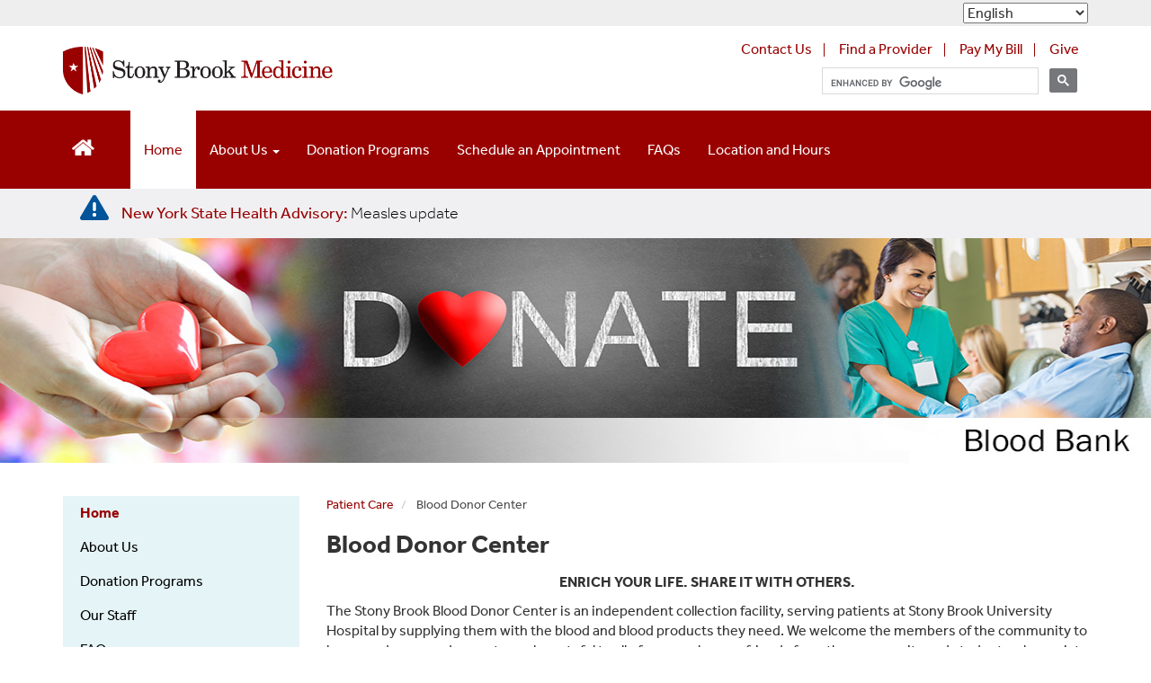

--- FILE ---
content_type: text/html; charset=UTF-8
request_url: https://www.stonybrookmedicine.edu/patientcare/bloodbank
body_size: 24059
content:
<!DOCTYPE html>
<html  lang="en" dir="ltr" prefix="content: http://purl.org/rss/1.0/modules/content/  dc: http://purl.org/dc/terms/  foaf: http://xmlns.com/foaf/0.1/  og: http://ogp.me/ns#  rdfs: http://www.w3.org/2000/01/rdf-schema#  schema: http://schema.org/  sioc: http://rdfs.org/sioc/ns#  sioct: http://rdfs.org/sioc/types#  skos: http://www.w3.org/2004/02/skos/core#  xsd: http://www.w3.org/2001/XMLSchema# ">
  <head>
    <meta charset="utf-8" />
<meta name="description" content="Donate and save lives at the Stony Brook Blood Donor Center. Located at Stony Brook University Hospital. Walk-ins and appointments welcome." />
<meta name="geo.placename" content="Stony Brook" />
<meta name="geo.position" content="40.906404, -73.111945" />
<meta name="icbm" content="40.906404, -73.111945" />
<meta name="geo.region" content="US-NY" />
<link rel="shortlink" href="https://www.stonybrookmedicine.edu/node/289" />
<link rel="canonical" href="https://www.stonybrookmedicine.edu/patientcare/bloodbank" />
<meta name="robots" content="notranslate" />
<link rel="image_src" href="/sites/default/files/cckimages/page/dr_and_children.jpg" />
<meta name="silktide-cms" content="cudI0AfiKnSQmcA6vmm81QBEDH4tc42Uj3nMfP4S7diTBsc54ldVAx4bG05DW0KRjZfPzVVAltjLuLkpydd+m8fJp4OcfzEC98/Z8cgXYTZXWtNXTYwxob8SOoIVQLx8hWFKUdei4OzGyB1CShdegxVUvvmq2/i10MAfA6ZbTlU=" />
<meta name="Generator" content="Drupal 10 (https://www.drupal.org)" />
<meta name="MobileOptimized" content="width" />
<meta name="HandheldFriendly" content="true" />
<meta name="viewport" content="width=device-width, initial-scale=1.0" />
<script type="application/ld+json">{
    "@context": "https://schema.org",
    "@graph": [
        {
            "@type": "MedicalOrganization",
            "additionalType": "Hospital",
            "@id": "https://www.stonybrookmedicine.edu/",
            "name": "Stony Brook Medicine",
            "url": "https://www.stonybrookmedicine.edu/",
            "telephone": "011 1 631-689-8333",
            "logo": {
                "@type": "ImageObject",
                "url": "https://www.stonybrookmedicine.edu/sites/default/files/box-webfiles/img/stony-brook-medicine-logo-horizontal-300.png",
                "width": "300"
            },
            "address": {
                "@type": "PostalAddress",
                "streetAddress": "101 Nicolls Road",
                "addressLocality": "Stony Brook",
                "addressRegion": "NY",
                "postalCode": "11794",
                "addressCountry": "USA"
            },
            "geo": {
                "@type": "GeoCoordinates",
                "latitude": "40.906404",
                "longitude": "-73.111945"
            }
        },
        {
            "@type": "WebPage",
            "@id": "https://www.stonybrookmedicine.edu/patientcare/bloodbank",
            "isAccessibleForFree": "True"
        },
        {
            "@type": "WebSite",
            "@id": "https://www.stonybrookmedicine.edu/",
            "name": "Stony Brook Medicine",
            "url": "https://www.stonybrookmedicine.edu/",
            "publisher": {
                "@type": "Organization",
                "name": "Stony Brook Medicine"
            }
        }
    ]
}</script>
<link rel="icon" href="/themes/sbm_2018/favicon.ico" type="image/vnd.microsoft.icon" />

    <title>Blood Donor Center | Stony Brook Medicine</title>
    <link rel="stylesheet" media="all" href="/sites/default/files/css/css_faJ0DHXx08SsVpOz_NhMOAFNOl-yj5aPTdiRJnGH_hs.css?delta=0&amp;language=en&amp;theme=sbm_2018&amp;include=eJxVyEEOwkAIAMAPYVFP_qaBLq5VKGZhk-3v9aCJHmcWV2_sA4tcqWvC4k2wtP4knehO4y_KSuoVZKSu2-O7H0Kwzefj6YJVnUkPkfv7K8QeKYZMIZA8m1Qy2TrmTUymn3kB6hI1wg" />
<link rel="stylesheet" media="all" href="https://cdnjs.cloudflare.com/ajax/libs/font-awesome/4.3.0/css/font-awesome.min.css" />
<link rel="stylesheet" media="all" href="/sites/default/files/css/css_66nnx4Evxq38X1UiGMTRZG-lGo25KBZhPY5eZsHs5mc.css?delta=2&amp;language=en&amp;theme=sbm_2018&amp;include=eJxVyEEOwkAIAMAPYVFP_qaBLq5VKGZhk-3v9aCJHmcWV2_sA4tcqWvC4k2wtP4knehO4y_KSuoVZKSu2-O7H0Kwzefj6YJVnUkPkfv7K8QeKYZMIZA8m1Qy2TrmTUymn3kB6hI1wg" />
<link rel="stylesheet" media="all" href="https://cdn.jsdelivr.net/npm/entreprise7pro-bootstrap@3.4.8/dist/css/bootstrap.min.css" integrity="sha256-zL9fLm9PT7/fK/vb1O9aIIAdm/+bGtxmUm/M1NPTU7Y=" crossorigin="anonymous" />
<link rel="stylesheet" media="all" href="https://cdn.jsdelivr.net/npm/@unicorn-fail/drupal-bootstrap-styles@0.0.2/dist/3.1.1/7.x-3.x/drupal-bootstrap.min.css" integrity="sha512-nrwoY8z0/iCnnY9J1g189dfuRMCdI5JBwgvzKvwXC4dZ+145UNBUs+VdeG/TUuYRqlQbMlL4l8U3yT7pVss9Rg==" crossorigin="anonymous" />
<link rel="stylesheet" media="all" href="https://cdn.jsdelivr.net/npm/@unicorn-fail/drupal-bootstrap-styles@0.0.2/dist/3.1.1/8.x-3.x/drupal-bootstrap.min.css" integrity="sha512-jM5OBHt8tKkl65deNLp2dhFMAwoqHBIbzSW0WiRRwJfHzGoxAFuCowGd9hYi1vU8ce5xpa5IGmZBJujm/7rVtw==" crossorigin="anonymous" />
<link rel="stylesheet" media="all" href="https://cdn.jsdelivr.net/npm/@unicorn-fail/drupal-bootstrap-styles@0.0.2/dist/3.2.0/7.x-3.x/drupal-bootstrap.min.css" integrity="sha512-U2uRfTiJxR2skZ8hIFUv5y6dOBd9s8xW+YtYScDkVzHEen0kU0G9mH8F2W27r6kWdHc0EKYGY3JTT3C4pEN+/g==" crossorigin="anonymous" />
<link rel="stylesheet" media="all" href="https://cdn.jsdelivr.net/npm/@unicorn-fail/drupal-bootstrap-styles@0.0.2/dist/3.2.0/8.x-3.x/drupal-bootstrap.min.css" integrity="sha512-JXQ3Lp7Oc2/VyHbK4DKvRSwk2MVBTb6tV5Zv/3d7UIJKlNEGT1yws9vwOVUkpsTY0o8zcbCLPpCBG2NrZMBJyQ==" crossorigin="anonymous" />
<link rel="stylesheet" media="all" href="https://cdn.jsdelivr.net/npm/@unicorn-fail/drupal-bootstrap-styles@0.0.2/dist/3.3.1/7.x-3.x/drupal-bootstrap.min.css" integrity="sha512-ZbcpXUXjMO/AFuX8V7yWatyCWP4A4HMfXirwInFWwcxibyAu7jHhwgEA1jO4Xt/UACKU29cG5MxhF/i8SpfiWA==" crossorigin="anonymous" />
<link rel="stylesheet" media="all" href="https://cdn.jsdelivr.net/npm/@unicorn-fail/drupal-bootstrap-styles@0.0.2/dist/3.3.1/8.x-3.x/drupal-bootstrap.min.css" integrity="sha512-kTMXGtKrWAdF2+qSCfCTa16wLEVDAAopNlklx4qPXPMamBQOFGHXz0HDwz1bGhstsi17f2SYVNaYVRHWYeg3RQ==" crossorigin="anonymous" />
<link rel="stylesheet" media="all" href="https://cdn.jsdelivr.net/npm/@unicorn-fail/drupal-bootstrap-styles@0.0.2/dist/3.4.0/8.x-3.x/drupal-bootstrap.min.css" integrity="sha512-tGFFYdzcicBwsd5EPO92iUIytu9UkQR3tLMbORL9sfi/WswiHkA1O3ri9yHW+5dXk18Rd+pluMeDBrPKSwNCvw==" crossorigin="anonymous" />
<link rel="stylesheet" media="all" href="/sites/default/files/css/css_nI5iBVgvmqx0siPp7AOtJ_E1hOG4QaE9OK_8uDuOgDk.css?delta=11&amp;language=en&amp;theme=sbm_2018&amp;include=eJxVyEEOwkAIAMAPYVFP_qaBLq5VKGZhk-3v9aCJHmcWV2_sA4tcqWvC4k2wtP4knehO4y_KSuoVZKSu2-O7H0Kwzefj6YJVnUkPkfv7K8QeKYZMIZA8m1Qy2TrmTUymn3kB6hI1wg" />

    

<script type="text/javascript">
      window.heapReadyCb=window.heapReadyCb||[],window.heap=window.heap||[],heap.load=function(e,t){window.heap.envId=e,window.heap.clientConfig=t=t||{},window.heap.clientConfig.shouldFetchServerConfig=!1;var a=document.createElement("script");a.type="text/javascript",a.async=!0,a.src="https://cdn.us.heap-api.com/config/"+e+"/heap_config.js";var r=document.getElementsByTagName("script")[0];r.parentNode.insertBefore(a,r);var n=["init","startTracking","stopTracking","track","resetIdentity","identify","identifyHashed","getSessionId","getUserId","getIdentity","addUserProperties","addEventProperties","removeEventProperty","clearEventProperties","addAccountProperties","addAdapter","addTransformer","addTransformerFn","onReady","addPageviewProperties","removePageviewProperty","clearPageviewProperties","trackPageview"],i=function(e){return function(){var t=Array.prototype.slice.call(arguments,0);window.heapReadyCb.push({name:e,fn:function(){heap[e]&&heap[e].apply(heap,t)}})}};for(var p=0;p<n.length;p++)heap[n[p]]=i(n[p])};
      heap.load("1066939382");
    </script>
	<meta name="google-site-verification" content="LodPZ70oR3gELXNWK8auqga3zpAx1lbVCkViG-x7F-Y" />
  <link
    rel="stylesheet"
    href="https://cdn.jsdelivr.net/npm/swiper@11/swiper-bundle.min.css"
  />

  <script src="https://cdn.jsdelivr.net/npm/swiper@11/swiper-bundle.min.js"></script>

  <style>
	  .swiper {
		  padding-inline: 3rem;
		  box-sizing: border-box;
	  }
  </style>

  </head>
  <body class="path-node page-node-type-page has-glyphicons">
    <a href="#main-content" class="visually-hidden focusable skip-link">
      Skip to main content
    </a>
    
      <div class="dialog-off-canvas-main-canvas" data-off-canvas-main-canvas>
    <script>
  (function(d) {
    var config = {
      kitId: 'ims3brg',
      scriptTimeout: 3000,
      async: true
    },
    h=d.documentElement,t=setTimeout(function(){h.className=h.className.replace(/\bwf-loading\b/g,"")+" wf-inactive";},config.scriptTimeout),tk=d.createElement("script"),f=false,s=d.getElementsByTagName("script")[0],a;h.className+=" wf-loading";tk.src='https://use.typekit.net/'+config.kitId+'.js';tk.async=true;tk.onload=tk.onreadystatechange=function(){a=this.readyState;if(f||a&&a!="complete"&&a!="loaded")return;f=true;clearTimeout(t);try{Typekit.load(config)}catch(e){}};s.parentNode.insertBefore(tk,s)
  })(document);
</script>

<link rel="stylesheet" href="/webfiles/fontawesome/css/all.min.css">

<!--<script src="https://kit.fontawesome.com/37c23c234d.js" crossorigin="anonymous"></script>-->

<link rel="stylesheet" type="text/css" href="/sites/default/files/webfiles/slick/slick.css"/>

<script type="text/javascript" src="https://code.jquery.com/jquery-1.11.0.min.js"></script>
<script type="text/javascript" src="https://code.jquery.com/jquery-migrate-1.2.1.min.js"></script>

<script src="/sites/default/files/media/js/flowplayer.min.js" type="text/javascript"></script>
<script src="/sites/default/files/media/js/flowplayer-config.js" type="text/javascript"></script>
<link rel="stylesheet" href="/sites/default/files/media/skin/minimalist.css" />

          <div id="top">
	     <div class="container">
              <div class="region region-top">
    <section id="block-sbm-2018-gtranslate" class="block block-gtranslate block-gtranslate-block clearfix">
  
    

      
<div class="gtranslate_wrapper"></div><script>window.gtranslateSettings = {"switcher_horizontal_position":"left","switcher_vertical_position":"bottom","horizontal_position":"inline","vertical_position":"inline","float_switcher_open_direction":"top","switcher_open_direction":"bottom","default_language":"en","native_language_names":1,"detect_browser_language":0,"add_new_line":1,"select_language_label":"Select Language","flag_size":32,"flag_style":"2d","globe_size":60,"alt_flags":[],"wrapper_selector":".gtranslate_wrapper","url_structure":"sub_domain","custom_domains":null,"languages":["en","es","ht"],"custom_css":""};</script><script>(function(){var js = document.createElement('script');js.setAttribute('src', 'https://cdn.gtranslate.net/widgets/latest/dropdown.js');js.setAttribute('data-gt-orig-url', '/patientcare/bloodbank');js.setAttribute('data-gt-orig-domain', 'www.stonybrookmedicine.edu');document.body.appendChild(js);})();</script>
  </section>

<section id="block-removedisplayoflastupdated" class="block block-block-content block-block-content82d2e6a6-2ff8-404e-92c8-496b1f37a664 clearfix">
  
    

      
            <div class="field field--name-body field--type-text-with-summary field--label-hidden field--item"><style>
div.field.field--name-field-last-updated.field--type-timestamp.field {
  display: none;
}
</style></div>
      
  </section>

<section id="block-googletranslatecss" class="block block-block-content block-block-content19db8a48-a552-4e24-b7a6-3ca1d0d1d0df clearfix">
  
    

      
            <div class="field field--name-body field--type-text-with-summary field--label-hidden field--item"><link rel="stylesheet" href="/sites/default/files/webfiles/accordion.css">
<style>
div.gtranslate_wrapper {
    margin-top: 3px;
    margin-bottom: 3px;
    float: right;
}
.gsc-results .gsc-cursor-box .gsc-cursor-page {
    border-color: transparent;
    background-color: #ffff;
    color: #000;
}
.gsc-results .gsc-cursor-box .gsc-cursor-current-page {
    border-color: transparent;
    background-color: #FFFFFF;
    color: #990000;
    font-weight: bold;
}
.gsc-tabHeader.gsc-tabhActive, .gsc-refinementHeader.gsc-refinementhActive {
    color: #990000;
    border-color: #990000;
    background-color: #FFFFFF;
}
.gsc-tabHeader.gsc-tabhInactive, .gsc-refinementHeader.gsc-refinementhInactive {
    color: #FFFFFF;
    border-color: #FFFFFF;
    background-color: #828282;
}
.video-responsive{
    overflow:hidden;
    padding-bottom:56.25%;
    position:relative;
    height:0;
    margin-bottom: 18px;
}
.video-responsive iframe{
    left:0;
    top:0;
    height:100%;
    width:100%;
    position:absolute;
}
.video-link:after {
    padding-left: 6px;
    font-family: "FontAwesome";
    content: "\f144";
}
#top {
    max-height: 38px;
    overflow: hidden;
}
ol.breadcrumb {
padding-left: 0;
margin-left: 0;
padding-top: 0;
}
.EquityNewsEntry {
    padding: 18px;
    min-height: 530px;
}
.NewsLink {
   position: absolute;
   bottom:0;
}
.NewsEntry {
    padding: 18px;
}
.NewsRow {
 margin-bottom: 18px;
}
.news-image {
    float: left;
    padding-right: 20px;
    position: relative;
    display: block;
    max-width: 275px;
    height: auto;
}
.newslist {
    list-style: none;
}
.newsTitle {
    font-size: 21px;
    line-height: 1.264;
}
a.newsTitle {
    color: #000;
}
.date-posted {
    font-size: 12px;
    line-height: 18px;
    color: #818181;
    padding: 8px 0;
}
@media only screen and (max-width: 550px) and (min-width: 320px) {
.news-image {
    max-width: 100%;
}
}
.tb-megamenu .btn-navbar:after {
    content: "Menu";
    padding-left: 8px;
    vertical-align: text-top;
    display: inline-block;
    margin-top: -1px;
    color: #fff;
}
.fa-navicon:before, .fa-reorder:before, .fa-bars:before {
    content: "\f0c9";
    color: #fff;
}
div.tb-megamenu-submenu.fullwidth.dropdown-menu.mega-dropdown-menu {
    min-width: 2400px;
}
div.tb-megamenu-submenu.fullwidth.dropdown-menu.mega-dropdown-menu.nav-child {
    min-width: 1120px;
    text-align: center;
    font-weight: bold;
}
div.tb-megamenu-submenu.triple.dropdown-menu.mega-dropdown-menu.nav-child {
    min-width: 750px;
}
div.tb-megamenu-submenu.double.dropdown-menu.mega-dropdown-menu.nav-child {
    min-width: 600px;
}
div.tb-megamenu-submenu.dropdown-menu.mega-dropdown-menu.nav-child {
    min-width: 300px;
}
li.tb-megamenu-item.level-2.mega.redtext.mega-group > a.mega-group-title {
    font-size: 1.2em;
    color: #990000;
}
li.tb-megamenu-item.level-2.mega.redtext.mega-group > a.mega-group-title.active-trail {
   color: #990000 !important;
}
span.dropdown-toggle.tb-megamenu-no-link {
    padding: 36px 15px 35px 15px !important; 
}
.tb-megamenu .mega-nav .mega-group > .mega-group-title, .tb-megamenu .dropdown-menu .mega-nav .mega-group > .mega-group-title {
    font-weight: bold !important;
    padding: 0 0 0 10px !important;
}
.content  img {
     padding: 15px;
}
legend {
    margin-bottom: 2px;
}
ul.menu > li > span {
     padding: 8px 8px 8px 19px;
}
.navbar-text {
   margin-top: 0;
   margin-bottom: 0;
   font-weight: bold;
}
ul.menu li a:hover {
   color: #000 !important;
}
li.expanded.dropdown > span.dropdown-toggle {
    position: relative;
    display: block;
    min-width: 230px;
    padding: 0 0 0 15px !important;
    margin-top: 5px;
    margin-bottom: 5px;
    color: #000 !important;
}
span.navbar-text.dropdown-toggle > #text {
    color: #000 !important;
}
@media (max-width: 979px) {
.tb-megamenu .nav-collapse .nav > li > span.tb-megamenu-no-link {
   color: #000 !important;
   padding: 9px 15px !important;
   font-weight: bold !important;
} 
}

@media (min-width: 768px) {
.navbar-text {
    float: left;
    margin-right: 0;
    margin-left: 0;
}
}

.tb-megamenu .nav > li > a:focus, .tb-megamenu .mega-nav > li a:focus, .tb-megamenu .dropdown-menu .mega-nav > li a:focus, .nav > li > a:focus {
    outline: 2px solid rgba(0, 0, 0, 0);
    box-shadow: 0 0 0 5px #fff, 0 0 0 8px #004e9a;
    z-index: 10;
    border-radius: 4px;
}
@media print {
  .no-print {
    display: none;
  }
  a[href]:after {
     font-size: .8em;     
  } 
  div.region.region-sidebar-first {
     display: none;
  }
  .footer{
     display: none;
  }
}
</style>
</div>
      
  </section>


  </div>

         </div>
	   </div>
                       <div id="branding">
		    <div class="container">
              <div class="region region-branding">
    <section id="block-topofpagecirclewarrow" class="block block-block-content block-block-content50a8bffc-fb22-4a45-a42b-a88d5393cd7d clearfix">
  
    

      
            <div class="field field--name-body field--type-text-with-summary field--label-hidden field--item"><style>
#scroll {
    position:fixed;
    right:18px;
    bottom:18px;
    cursor:pointer;
    width:50px;
    height:50px;
    background-color:#828282;
    display:none;
    -webkit-border-radius:60px;
    -moz-border-radius:60px;
    border-radius:60px;
    text-align: center;
    font-size: 25px;
    padding-top: 9px;
    box-shadow: 0px 0px 15px -6px rgba(66, 63, 66, 0.81);
    z-index: 999;
}
#scroll span {
    position:absolute;
    top:50%;
    left:50%;
    margin-left:-8px;
    margin-top:-12px;
    height:0;
    width:0;
    border:8px solid transparent;
    border-bottom-color:#ffffff;
}
#scroll:hover {
    background-color:#990000;
    opacity:1;filter:"alpha(opacity=100)";
    -ms-filter:"alpha(opacity=100)";
}
a#scroll {
    color: #ffffff;
}
</style>

<script type="text/javascript">
$(document).ready(function(){ 
    $(window).scroll(function(){ 
        if ($(this).scrollTop() > 100) { 
            $('#scroll').fadeIn(); 
        } else { 
            $('#scroll').fadeOut(); 
        } 
    }); 
    $('#scroll').click(function(){ 
        $("html, body").animate({ scrollTop: 0 }, 600); 
        return false; 
    }); 
});
</script></div>
      
  </section>

<section id="block-flexiblebuildablepagecss" class="block block-block-content block-block-contentba976e1c-14f8-474a-92b5-cf305c6c8fd6 clearfix">
  
    

      
            <div class="field field--name-body field--type-text-with-summary field--label-hidden field--item"><style>
#banner {
    background-color: #4b4b4b;
}
span.black {
    color: #000000;
}
span.info {
    font-weight: 400;
    font-size: 16px;
    color: rgba(75, 75, 75, .8);
}
.form-control {
  width: 100%;
}
.readall {
    position: relative;
    text-align: left;
    box-sizing: border-box;
}
.readall-wrapper {
    text-align: center;
}
.readall-button {
    display: inline-block;
    width: 150px;
    padding: 6px 0;
    text-align: center;
    cursor: pointer;
    background: #fff;
    font-size: .9em;
    font-weight: bold;
    color: #990000;
    border: 0;
}
.readall-button:hover {
    color: white;
    background: #990000;
}
.readall-hide:after {
    content: "";
    display: inline-block;
    position: absolute;
    bottom: 0;
    right: 0;
    width: 100%;
    height: 25px;
    background: linear-gradient(to bottom, rgba(255, 255, 255, 0.1), white 75%);
}
.link-icon:after {
    padding-left: 6px;
    font-family: "FontAwesome";
    content: "\f090";
}
div.stripe-gray {
    margin: 0 0px; 
    padding: 15px; 
    background-color: #fafafa; 
}
div.stripe-white {
    margin: 0 0px; 
    padding: 15px; 
    background-color: #ffffff; 
}
div.field.field--name-field-last-updated.field--type-timestamp.field {
    padding-top: 15px;
    font-style: italic;
    font-size: .8em;
}
div.provider-phone { 
    padding-top: 10px;
    line-height: 1em;
}
.blog-image {
    float: left;
    padding-right: 20px;
    max-width: 300px;
    height: 200px;
    overflow: hidden;
}
.surgeryBlog {
    border-bottom: 1px solid #ccc;
    padding: 18px 0;
}
.ceophoto {
    float: right;
    margin-left: 20px;
    margin-bottom: 15px;
    padding: 6px;
    border: 1px solid #ccc;
}
.newsImage {
  padding-bottom: 15px;
}
.date-posted {
    font-size: 12px;
    line-height: 18px;
    color: #818181;
    padding: 8px 0;
}
div.view-header {
    text-align: center;
    margin: 0 auto;
    max-width: 800px;
}
.TopicCategory {
   font-style: italic;
  color: #828282;
  font-size: 1.05em;
}
.LINCATS-DT{
     font-style: italic;
     font-weight: bold;
     font-size: .9em;
     text-align: center;
}
figcaption {
    padding: 0 15px;
    font-size: .9em;
}
.BOX-BorderRight {
  border-right: 1px solid #ccc;
  padding-right: 25px;
}

.BOX-BorderLeft {
  border-left: 1px solid #ccc;
  padding-left: 25px;
}

@media (min-width: 320px) and (max-width: 760px){
.BOX-BorderRight {
  border-right: none!important;
  padding-right: 0px;
  padding-bottom: 20px;
}
.BOX-BorderLeft {
  border-left: none!important;
  padding-left: 0px;
  padding-bottom: 20px;
}
}
img.bio  {
    padding: 0 15px 0 0 !important;
    float: left;
    max-width: 180px;
    height: auto;
}
#layout .column-home, .column-home {
    float: left;
	width: 33.333%;
}
#layout .column-home-2wide, .column-home-2wide {
    float: left;
	width: 66.666%;
}
.columninner1 ul, .columninner2 ul, div.col-md-3 ul, div.col-md-4 ul, div.col-md-5 ul, div.col-md-6 ul, div.col-md-9.clearfix  ul, div.col-md-12.clearfix ul {
	list-style: none;
        padding-left: 1.05em;
} 
.columninner1 li::before, .columninner2 li::before,  div.col-md-3 li::before, div.col-md-4 li::before,  div.col-md-5 li::before, div.col-md-6 li::before, div.col-md-9.clearfix li::before, div.col-md-12.clearfix li::before  {
    content: "•"; font-family:"Arial Black";
    color: #990000;
    font-size: .8em;
    display: inline-block; 
    width: 1.2em;
    margin-left: -1.2em;
}
div.col-md-4.clearfix li.last, div.col-md-9.clearfix li.last, div.col-md-12.clearfix li.last {
      padding-bottom: 0;
}
span.fieldset-legend, .panel-title {
    font-weight: bold;
    display: inline-block;
    padding-top: 25px;
}
h1.specialty {
	color: #6d6e71;
	font-weight: 400;
	font-size: 1.8em;
        margin-top: 0;
}
h2 { 
line-height: 1.2em;
}
h3.title2 {
    font-size: 1.17em;
    line-height: 1.28205em;
    margin-top: 1.28205em;
    margin-bottom: 1em;
    color: #828282;
}
div.paragraph {
        margin-top: 15px;
	margin-bottom:15px;
	clear: both;
	display: inline-block;
        width: 100%;
}
div.field.field--name-field-body-content.field--type-text-long.field--label-hidden.field--item {
    padding-left: 15px;
    padding-right: 15px;
}
div.paragraph.paragraph--type--image-with-right-text.paragraph--view-mode--default, 
div.paragraph.paragraph--type--image-with-right-text-gray.paragraph--view-mode--default,
div.paragraph.paragraph--type--_-column-list paragraph--view-mode--default {
    padding-left: 15px;
    padding-right: 15px;
}
div.cta {
   border-top: 8px solid #3ac0c9;
   font-size: 1.4em;
   color: #828282;
}
div.cta > .inner {
   padding: 35px 5px 30px  30px;
}
div.cta2 {
   border-top: 8px solid #3ac0c9;
   font-size: 1.25em;
   color: #4c4d4f;
   border-bottom: 2px solid #3ac0c9;
   margin: 25px 0 15px;
}
div.cta2 > .inner2 {
   padding: 18px 5px;
   line-height: 1.4em;
}
div.expert {
    width: 100%;
    font-size: .85em; 
    border: 1px solid #ccc; 
    text-align: left; 
    background: #f7f7f7;
    padding: 15px 5px 15px 0;
    min-height: 150px;
}
div.expert img {
    max-width: 125px;
    height: auto;
    float: left;
    padding: 0 15px;
}
.ExpertTopicTitle {
   font-size: 1.2em;
    line-height: 1.05em;
    display: inline-block;
}
.equal {
  display: flex;
  display: -webkit-flex;
  flex-wrap: wrap;
}
.row.equal > [class*='col-'] {
  flex-grow: 1;
}
.row.equal > [class*='col-'] {
   display: flex;
   flex-direction: column;
}
div.featured-experts {
    /* background: #f3f1f1; */
    padding: 0 15px;
}
.bio-wrap {
    display: block;
    width: 100%;
    -webkit-box-sizing: border-box;
    -moz-box-sizing: border-box;
    box-sizing: border-box;
}
.bio-wrap img {
    display: inline-block;
    float: left;
    width: 40%;
    -webkit-box-sizing: border-box;
    -moz-box-sizing: border-box;
    box-sizing: border-box;
    padding: 0px 15px 30px 8px;
}
.bio-wrap .bio {
    display: inline-block;
    float: left;
    width: 60%;
    -webkit-box-sizing: border-box;
    -moz-box-sizing: border-box;
    box-sizing: border-box;
    padding: 0 15px 28px 5px;
}
div.bio p {
   font-size: .9em;
   margin-top: -3px;
}
.faculty-name {
   font-size: 1.55em;
   font-weight: 700;
   display: block;
   width: 100%;
   color: #990000;
   padding: 15px 15px 0 8px;
}
.academic {
   font-size: .85em;
   padding: 5px 8px 12px 8px;
   line-height: 1.15;
}
.button-bar {
    width: 100%;
    padding-right: 5px;
    padding-bottom: 10px;
}
.view-link {
    display: block;
     width: auto;
    -webkit-box-sizing: border-box;
    -moz-box-sizing: border-box;
    box-sizing: border-box;
    text-align: center;
    background: #f3f3f3;
    color: #900 !important;
    border: 0 none;
    float: right;
    box-shadow: none;
    margin: 10px 5px 20px 0px;
    padding: 5px 20px;
    position: relative;
    font-weight: bold;
    min-width: 121px;
    font-size: .9em;
}
.outlined-box-gray {
   border: 1px solid #e7e7e8;
   background: #e2e2e2;
   margin-top: 5px;
   margin-bottom: 15px;
   padding-bottom: 15px;
   height: 100%;
}
.row.equal > div.col-md-4.clearfix  > div.research-outlined2-box {
   display: flex;
   flex-direction: column;
   border-top: 3px solid #39BFC9;
   border-left: 1px solid #e7e7e8;
   border-right: 1px solid #e7e7e8;
   border-bottom: 1px solid #e7e7e8;
   background-color: #ebf8f9;
   margin-top: 15px;
   padding: 0 15px;
   height: 100%;
}
.row.equal > div.col-md-4.clearfix  > div.research-outlined-box {
   display: flex;
   flex-direction: column;
   border-top: 3px solid #990000;
   border-left: 1px solid #e7e7e8;
   border-right: 1px solid #e7e7e8;
   border-bottom: 1px solid #e7e7e8;
   background: #f5f5f5;
   margin-top: 15px;
   padding: 0 15px;
   height: 100%;
}
.outlined-box-red {
   border: 1px solid #000000;
   border-bottom: 8px solid #990000;
   background: #fff;
   background: #fff;
   height: 100%;
   position: relative;
}
.row.equal > div.col-lg-3.clearfix > div.outlined-box-white, .row.equal > div.col-lg-6.clearfix > div.outlined-box-white, .row.equal > div.col-md-6.clearfix > div.outlined-box-white, .row.equal > div.col-sm-6.clearfix > div.outlined-box-white, .row.equal > div.col-xs-12.clearfix > div.outlined-box-white {
    display: flex;
    flex-direction: column;
    background: #ffffff;
    margin-top: 10px;
    height: 100%;
}
.row.equal > div.col-lg-3.clearfix > div.outlined-box-gray2, .row.equal > div.col-lg-6.clearfix > div.outlined-box-gray2, .row.equal > div.col-md-6.clearfix > div.outlined-box-gray2, .row.equal > div.col-sm-6.clearfix > div.outlined-box-gray2, .row.equal > div.col-xs-12.clearfix > div.outlined-box-gray2 {
    display: flex;
    flex-direction: column;
    background: #f2f2f2;
    margin-top: 10px;
    height: 100%;
}
.outlined-box {
   border: 1px solid #e7e7e8;
   margin-top: 5px;
   margin-bottom: 5px;
   padding-bottom: 15px;
   height: 100%;
}
div.outlined-box > p, .outlined-box-red > p, div.outlined-box-gray > p, div.research-outlined-box > p,  div.outlined-box > h3, div.outlined-box-gray > h3, div.research-outlined-box > div.outlined-box-gray2 > h3   {
   padding-left: 20px;
   padding-right: 20px;
}
div.outlined-box-gray2 > h3, div.outlined-box-gray > h3, div.outlined-box-white > h3 {
   margin-top: 0;
}

div.outlined-box > div.btn-red, div.outlined-box-gray > div.btn-red {
    background: #990000;
    width: 100%;
    padding: 8px 12px 12px 12px;
    text-align: center;
    vertical-align: middle;
    cursor: pointer;
    color: #fff;
    font-size: 1.15em;
    line-height: 1.12;
    max-width: 250px;
     margin: 15px auto;
} 
div.button-container {
   height: 22px;
   margin: 15px;
}
div.research-outlined-box > div.button-container > a > div.newbtn {
    width: 100%;
    max-width: 125px;
    text-align: center;
    display: block;
    position: absolute;
    bottom: 0;
    margin-left: auto;
    margin-right: auto;
    left: 0;
    right: 0;
}
div.button-container > div.newbtn2 > a {
    width: 100%;
    max-width: 125px;
    text-align: center;
    display: block;
    position: absolute;
    bottom: 10px;
    margin-left: auto;
    margin-right: auto;
    left: 0;
    right: 0;
    padding: .5em 1.2em;
    background: -moz-linear-gradient(top, #BC0000 0%, #990000 50%, #660000 100%);
    background: -webkit-linear-gradient(top, #BC0000 0%, #990000 50%, #660000 100%);
    background: linear-gradient(to bottom, #BC0000 0%, #990000 50%, #660000 100%);
    color: var(--color-secondary-900);
    font-family: inherit;
    font-size: .9rem;
    color: #fff;
    font-weight: 700;
    line-height: normal;
    border: 0;
    border-radius: 2rem;
    box-shadow: -1px 1px 8px rgba(0, 0, 0, 0.4);
    appearance: none;
    cursor: pointer;
    transition: background 250ms, box-shadow 250ms;
}
div.outlined-box-white > div.button-container > a > div.btn-red , div.outlined-box-gray2 > div.button-container > a > div.btn-red{
    width: 100%;
    max-width: 150px;
    text-align: center;
    display: block;
    position: absolute;
    bottom: 5px;
    margin-left: auto;
    margin-right: auto;
    font-size: .9em;
    left: 0;
    right: 0;
}
div.horiz-photo img {
   width: 100%;
   padding: 0 0 15px 0;
}
.bio2Entry {
  padding-bottom:18px;
}
.bio2Container {
   font-size: .9em;
   line-height: 1.05em;
   background: #e2e2e2;
   height: 100%;
   min-height: 230px;
   padding-left: 15px;
}
.bio2content > .name {
     padding: 30px 15px 10px 0;
     font-weight: bold;
     font-size: 1.15em;
 }
.bio2content > p {
   padding: 0 15px 8px 0;
   margin: 0;
}
.bio2image {
    float: left;
    position: relative;
    display: inline-block;
    max-width: 38%;
    height: auto;
}
.bio2image > img {
   padding: 15px 15px 15px 0;
}
@media (min-width: 320px) and (max-width: 600px) {
.bio2Container {
   min-height: 225px;
}
}
div.research-page-icons {
	margin: 4px 8px 8px 8px;
        border-bottom: 1px solid #ccc;
}
div.btn-research-page-icons {
	width: 100%;
}
div.btn-research-page-icons .icon {
	float: left;
	width: 80px;
	text-align: center;
        padding: 4px;
	margin-right: 10px;
	font-size: 3.2em;
 /*       color: #828282; */
}
div.btn-research-page-icons div.research-textbox {
        height: 80px;
        font-weight: 300;
       font-size: inherent;
}
div.research-page-icons div.research-textbox span.research-text {
    height: 85px;
    display: table-cell;
    vertical-align: middle;
    font-weight: bold;
    font-size: 1.2em;
}
div.btn-research-page-icons > div.research-textbox > span.research-text > h3 {
   margin-top: 0;
}
.btn-gray {
    background: #828282;
    width: 220px;
    padding: 10px 12px 9px 12px;
    text-align: left;
    cursor: pointer;
    color: #fff;
    margin: 10px 0;
    font-size: 1.13em;
    line-height: 1.12;
    clear: both;
    height: 64px;
    display: table-cell;
    vertical-align: middle;
}
.btn-grayLG {
    background: #828282;
    width: 100%;
    padding: 18px 12px 18px 12px;
    text-align: center;
    cursor: pointer;
    color: #fff;
    margin: 10px 0;
    font-size: 1.13em;
    line-height: 1.12;
    clear: both;
}
.btn-grayContact {
    background: #828282;
    max-width: 300px;
    padding: 10px 12px 11px 12px;
    text-align: left;
    color: #fff;
    margin: 0 0 10px 0;
    font-size: 1.13em;
    line-height: 1.12;
    clear: both;
}
.btn-gray > h3 {
    font-size: 1.1em;
    line-height: 1.28205em;
    margin: 0;
}
div.btn-gray a, div.btn-grayLG a {
    color: #fff;
}
.btn-red {
	background: #990000;
	width: 100%;
        max-width: 350px;
	padding: 8px 12px 12px 12px;
        text-align: center;
        vertical-align: middle;
        cursor: pointer;
	color: #fff;
	margin: 10px 0;
	font-size: 1.15em;
	line-height: 1.12;
        clear: both;
        border-radius: 5px;
}
div.btn-red.first{
	background: #990000;
	width: 100%;
        max-width: 350px;
	padding: 8px 12px 12px 12px;
        text-align: center;
        vertical-align: middle;
        cursor: pointer;
	color: #fff;
	font-size: 1.15em;
	margin: 0 0 10px 0;
	line-height: 1.12;
        border-radius: .5em;
}
div.btn-red.title{
	background: #990000;
	width: 100%;
        max-width: 350px;
	padding: 10px 12px;
        text-align: center;
        vertical-align: middle;
        cursor: pointer;
	color: #fff;
	margin: 10px 0;
	font-weight: 700;
	text-transform: uppercase;
	font-size: 1.15em;
	line-height: 1.15;
}
.sbm-rounded-button {
  display: block;
  background-color: #990000;
  padding: 0.65rem;
  border: none;
  border-radius: 3px;
  white-space: nowrap;
  text-decoration: none !important;
  text-align: center;
  color: #ffffff !important;
  cursor: pointer !important;
  transition: all 0.25s ease;
  margin-bottom: 8px;
}
/* outline button */

    a.sbu-outline-button,
    .sbu-outline-button--red--transform {
        display: block;
        font-family: effra, "Arial", sans-serif;
        font-weight: 500;
        text-transform: uppercase;
        color: #fff;
        font-size: 17px;
        padding: 9px 14px;
        text-decoration: none !important;
        margin: 0 auto;
        cursor: pointer;
        letter-spacing: 0;
        text-rendering: optimizeLegibility;
        border-width: 2px;
        border-style: solid;
        text-align: center;
        line-height: 1;
        border-radius: .5em;
    }
    a.sbu-outline-button:hover {
        text-decoration: none !important;
    }

    a.sbu-outline-button--red {
        color: #900 !important;
        border-color: #900 !important;
    }

    a.sbu-outline-button--red:hover {
        color: #fff !important;
        background: #900 !important;
    }

    a.sbu-outline-button--on-red,
    a.sbu-outline-button--on-red-hover:hover {
        color: #fff !important;
        background: #900 !important;
    }

    a.sbu-outline-button--on-red:hover {
        background: #a00 !important;
    }

    a.sbu-outline-button--white {
        color: #fff !important;
        border-color: #fff !important;
    }

    a.sbu-outline-button--white:hover {
        background: #900 !important;
    }

    a.sbu-outline-button--on-white {
        background: #fff !important;
    }

    a.sbu-outline-button--gray {
        color: #fff !important;
        border-color: #fff !important;
        background: #828282 !important;
    }

    a.sbu-outline-button--gray:hover {
        background: #4b4b4b !important;
    }

    a.sbu-outline-button--on-gray {
        background: #fff !important;
    }


    a.sbu-outline-button.arrow-after {
        padding: 10px 10px 10px 16px;
    }
.newbtn {
  position: relative;
  display: inline-block;
  margin: 6px 0 15px 0;
  padding: .5em 1.2em;
  background: -moz-linear-gradient(top, #BC0000 0%, #990000 50%, #660000 100%);
  background: -webkit-linear-gradient(top, #BC0000 0%, #990000 50%, #660000 100%);
  background: linear-gradient(to bottom, #BC0000 0%, #990000 50%, #660000 100%);
  color: var(--color-secondary-900);
  font-family: inherit;
  font-size: .9rem;
  color: #fff;
  font-weight: 700;
  line-height: normal;
  border: 0;
  border-radius: 2rem;
  box-shadow: -1px 1px 8px rgba(0, 0, 0, 0.4);
  appearance: none;
  cursor: pointer;
  transition: background 250ms, box-shadow 250ms;
 }
.newbtn:hover {
    background: #600000;
    box-shadow: -2px 2px 16px rgba(0, 0, 0, 0.6);
    color: #fff;
    text-decoration: none;
  }
  
newbtn:a, .newbtn:active, .newbtn:focus {
    outline: none;
    color: #fff !important;
}
  
.newbtn:active {
    box-shadow: -4px 4px 24px rgba(0, 0, 0, 0.8);
  }
div.newbtn > a {
  color: #fff;
}

.learn-more-link::after {
    padding-left: 6px;
    font-family: "FontAwesome";
    content: "\f08e";
    color: var(--fa-primary-color, #ffffff);
    opacity: var(--fa-primary-opacity, 0.8);
}
/* ==================================
   Calendar
   ================================== */
/* EVENT BOX */
#event {
    color: #fff;
	line-height: 17px;
	background-color: #990000;
	padding-bottom: 30px;
	padding: 10px 15px;
	/* min-height: 340px; */
        margin-top:0;
}
#event h2 {
	font-family: "museo-slab", Georgia, serif;
	font-weight: 300;
	font-size: 1.6em;
	line-height: 1.5em;
	border-bottom: 1px solid #fff;
    margin-top: 0;
	margin-bottom: 15px;
}
#event a:link, #event a:active, #event a:visited {
	color: #fff;
}
.calendar-box {
   float: left;
   background-color: #fff;
   color: #000;
   text-align: center;
   width: 60px;
   margin-right: 13px;
   margin-bottom: 13px;
   padding-top: 12px;
   height: 63px;
   line-height: 20px;
}
span.date { 
	font-size: 1.9em;
	font-weight: 700;	
}
span.month {
	font-size: 1em;
	font-weight: 700;
	font-family: "museo-slab", Georgia, serif;
}
div.textbox {
    height: 65px;
	color: #fff;
}
div.textbox span.text {
    height: 65px;
    display: table-cell;
    vertical-align: middle;
	font-weight: bold;
	font-size: 1em;
}
div.textbox span.text a:link, div.textbox span.text a:active, div.textbox span.text a:visited {
    color: #ffffff;
}
.grouped-item {
	margin-top: 40px;
	margin-bottom:40px;
	clear: both;
	display: inline-block;
        width: 100%;
}
.grouped-right-red-nav {
	margin-top: 40px;
	margin-bottom: 40px;
	clear: both;
	display: inline-block;
        width: 100%;
}
.red-dot{
        width: 100%;
        padding: 15px;
        text-align: center;
        background-color: #828282;
 /*     margin: 0 auto;
        max-width: 215px;
        border-radius: 50%;
        margin-bottom: 48px; */
}
.red-dot span.text, .grayContactBox span.text  {
 /*    width: 215px;
        height: 215px; 
        display: table-cell;
        vertical-align: middle; */
	font-size: 1.3em;
        line-height: 1.15em;
        text-align: center;
        color: #ffffff;
}
.red-dot > .appointments, grayContactBox > .appointments {
	font-size: 1.4em;
        line-height: .9em;
        text-align: center;
        color: #ffffff;
        margin-bottom: 8px;
}
.dot-inner {
      line-height: 1.25em; 
      text-align: center;
      background: #fff;
      padding: 8px;
      margin-top: 8px;
}
.grayContactBox {      
        width: 100%;
        padding: 15px;
        text-align: center;
        background-color: #828282;
        min-height: 225px;
}
.grayContactBox > .appointments {
        font-size: 1.4em;
        line-height: .9em;
        text-align: center;
        color: #ffffff;
        margin-bottom: 8px;
        margin-top: 15px;
}

.grayContactBox > .whitebox-inner {
      line-height: 1.25em; 
      text-align: center;
      background: #fff;
      padding: 8px;
      margin-top: 25px;
}
.btn-red a:link, .btn-red a:visited, .red-dot a:link, .red-dot a:visited, .btn-redsm a:link, .btn-redsm a:visited, .grayContactBox  a:link, .grayContactBox  a:visited {
	color: #fff;
}
/* ==================================
   Boxes with quotes/callout text
   ================================== */
.quote-text {
    font-weight: 400;
    line-height: 1.3em;
    padding: 0 70px;
    font-size: 1.1em;
}
.quote-text:before {
    font-family: "FontAwesome";
    content: "\f10d";
    font-size: 3.8em;
    position: relative;
    font-weight: 900;
    line-height: 33px;
    left: -70px;
    top: 35px;
    color: #efefef;
}
@media (min-width: 320px) and (max-width: 600px) {
.quote-text {
    padding: 0 15px 0 45px;
}
.quote-text:before {
    font-size: 2.6em;
    left: -45px;
    top: 25px;
    color: #efefef;
}
}
h3.video {
    font-weight: 300; color: #990000; margin-bottom: 9px;
}

div.quotebox-photo {
	height: 290px;
	overflow: hidden;
}
div.quotebox-photo225 {
	height: 225px;
	overflow: hidden;
}
div.quotebox-photo img{
	width: 100%;
	background-size: cover;
}
div.quotebox-photo span.header {
       display: table-cell;
        font-weight: 700;
	font-size: 2.8em;
	line-height: 1em;
	color: #ffffff;
	padding: 35px 25px 25px 25px;
        text-shadow: 2px 2px 4px #000000; 
}

div.quotebox span.pedstext {
    background-color: #2ebfca;
	height: 290px;
        display: table-cell;
        vertical-align: middle;
	font-weight: 700;
	font-size: 1.75em;
	line-height: 1.5em;
	color: #ffffff;
	padding: 15px 25px;
	border-left: 15px solid #fff;
	text-align: center;
	width: 100%;
}
div.quotebox-blue {
        width: 100%;
        background-color: #e5f4f7;
}
div.quotebox-red {
        width: 100%;
        background-color: #990000;
}
div.quotebox-gray {
        width: 100%;
        background-color: #e7e7e8;
}
div.text, div.quotebox-red div.text,  div.quotebox-red span.text  {
	height: 225px;
        display: table-cell;
        vertical-align: middle;
	font-weight: 500;
	font-size: 1.25em;
        color: #ffffff;
	line-height: 1.5em;
	padding: 15px 25px;
}
div.quotebox-blue div.text, div.quotebox-gray div.text,
div.quotebox-blue span.text, div.quotebox-gray span.text {
	height: 225px;
        display: table-cell;
        vertical-align: middle;
	font-weight: 500;
	font-size: 1.25em;
	line-height: 1.4em;
	padding: 15px 25px;
        color: #000000;
}
div.quotebox-blue img, div.quotebox-red img, div.quotebox-gray img{
	width: 100%;
        max-width: 285px;
	background-size: cover;
        padding: 0;
        float: left;
}
div.text ul {
    padding-left: 1.05em;
}
.right-specialty{
	font-size: .85em;
	line-height: 1.1em;
}
.quote-doc {
       font-weight: normal; 
       font-style: italic; 
       font-size: .75em; 
       line-height: 1.2em !important;
       padding-top: 10px;
}
div.quotebox span.videotext {
    background-color: #e7e7e8;
    height: 290px;
    display: table-cell;
    vertical-align: middle;
    font-weight: 700;
    font-size: 1.5em;
    line-height: 1.3em;
    color: #000000;
    padding: 15px 25px;
    text-align: center;
    width: 100%;

}
div.quotebox span.text {
        background-color: #990000;
	height: 290px;
        display: table-cell;
        vertical-align: middle;
	font-weight: 500;
	font-size: 1.65em;
	line-height: 1.4em;
	color: #fff;
	padding: 15px 25px;
	text-align: center;
}

@media (min-width: 320px) and (max-width: 600px) {
#layout .column,  #layout .column-home, #layout .column-home-2wide, .column-home-2wide, .column-home, .columninner1, .columninner2 {
	width: 100%!important;
}
div.quotebox-blue span.text, div.quotebox-red span.text, div.quotebox-gray span.text, div.quotebox span.pedstext {
	height: auto !important;
	font-size: 1.4em !important;
	display: block !important;	
        margin: 0 auto;
        text-align: center;
}

div.quotebox-blue, div.quotebox-red, div.quotebox-gray {
	height: auto !important;
	display: block !important;	
        margin: 0 auto;
        width: 80%;
}
div.quotebox-blue img, div.quotebox-red img, div.quotebox-gray img {
       max-width: 420px;
       height: auto;
}
}

h2.topic-title {
  font-size: 3em;
  line-height: 1em;
  color: #000000;
}
h1.topic-titleMed , h2.topic-titleMed {
  font-size: 2.25em;
  line-height: 1.12em;
}
.blue {
   background: #daeeff; 
   padding: 20px 80px 80px 80px;
}
.teal {
   background: #b8e8ec; 
   padding: 20px 80px 80px 80px;
}
.gray {
   background: #f0f0f2; 
   padding: 20px 60px 60px 60px;
}
.white-box {
   background: #fff; 
   padding: 20px 60px 60px 60px;
   height: 100%
}
.tertiary {
    background: #1791AD;
    padding: 40px 80px 80px 80px;
    color: #fff;
}

@media (min-width: 320px) and (max-width: 600px) {

.blue {
   padding: 20px;
}
.teal {
   padding: 20px;
}
.gray {
   padding: 20pxx;
}
.white-box {
   padding: 20px;
}
.tertiary {
    padding: 20px;
}
}

@media (max-width: 1199px) {
.BOX5 {
  width: 50% !important;  
}
}
@media (min-width: 320px) and (max-width: 760px) {
.BOX5 {
    width: 100% !important;
}
.gray {
   padding: 0 15px 17px 15px;
}
.tertiary {
   padding: 15px;
}
.white-box {
   padding: 20px 15px;
}
div.inner-content {
   border-right: 0;
}
}


/* ==================================
   Photo boxes with overlay at bottom
   ================================== */

.left-photo {
    border-right: 2px solid #fff;
}
.photoBox  .inner {
  -webkit-background-size: cover;
  -moz-background-size: cover;
  -o-background-size: cover;
  background-size: cover;
  position: relative;
  z-index: 10;
  overflow: hidden;
  height: 250px;
  background-color: #000;
  background-repeat: no-repeat;
  background-position: center;
  box-shadow: 0 0 190px rgba(0,0,0,0.2) inset;
  cursor: pointer;
}

.photoBox::after {
    clear: both;
    content: "";
    display: table; 
}
  .photoBox:first-child {
    clear: both; 
}
.photoBox .photoBox-title, .photoBox .photoBox-title2 {
    display: block;
    width: 100%;
    margin: 0 auto 0;
    text-align: center;
    text-decoration: none;
    border-bottom: 0 none;
    cursor: pointer;
    overflow: visible;
    z-index: 1; 
}
h3.photoBox-title  {
          display: block;
	  position:absolute;
	  bottom: 0;
	  left: 0;
	  right: 0;
	  margin-bottom: 0;
	  padding: 15px;
          color: #990000;
          font-size: 1.3rem;
          overflow: hidden;;
          -webkit-line-clamp: 6;
          -webkit-box-orient: vertical;
          background: rgba(230, 244, 2470, 0.8);
          line-height: 1.1em;
          word-spacing: 0.1em;
         cursor: pointer;
}

h3.photoBox-title2  {
          display: block;
	  position:absolute;
	  bottom: 0;
	  left: 0;
	  right: 0;
	  margin-bottom: 0;
	  padding: 15px;
          color: #ffffff;
          font-size: 1.1rem;
          overflow: hidden;;
          -webkit-line-clamp: 6;
          -webkit-box-orient: vertical;
          background: rgba(153,0, 0, 1.0);
          line-height: 1.1em;
          word-spacing: 0.1em;
         cursor: pointer;
}

@media only screen and (max-width: 760px) and (min-width: 320px) {
.photoBox  .inner2 {
   height: 350px;
}
}

.optionalCallout p {
  color: #fff;
  background: #990000;
 box-shadow: 2px 2px 8px 1px rgba(0, 0, 0, 0.2);
  margin: 0 auto;
  max-width: 760px;
  padding: 15px 10px 0 10px;
  z-index: 20;
  position: relative;;;;;; }
  .optionalCallout p strong {
    display: block;
    font-weight: 500; }
.optionalCallout p a {
    color: #fff;
    text-decoration: none;
    display: block;; }
    .optionalCallout p a:hover {
      color: #fff; font-weight: bold; }
.optionalCallout p .fa-floatleft {
    display: block;;
    margin-right: 0;
    padding: 0.2rem 0.6rem;
    position: absolute;
    left: -9px;
    top: -1px;; }
.optionalCallout .optionalCallout_text {
    display: inline-block;
    width: 100%;
    padding: 0 0 0 20px;
    position: relative;
    background: #990000;
   }
@media (min-width: 400px) {
    .optionalCallout p {
      font-size: 1.1rem;
      line-height: 1.2rem;
    }
  }
  @media (min-width: 581px) {
    .optionalCallout p {
      width: 91%;
      text-align: center;
      top: 1.5rem;
    }
    .optionalCallout p strong {
      display: inline;
    }
    .optionalCallout p .fa-floatleft {;
      display: inline;;
      float: none;;
      position: relative;;
      left: auto;;
      top: auto;
    }
    .optionalCallout .optionalCallout_text {
      float: none;
      text-align: center;
      padding: 0;
    }
}

div.field.field--name-field-facility-name {
   font-size: 1.2em;
   font-weight: bold;
}
div.field.field--name-field-city, div.field.field--name-field-state {
    width: auto;
    float: left;
    padding-right: 8px;
}
div.field.field--name-field-city::after {
    content: ","
}
div.field.field--name-field-for-appointments-call- {
    padding-top: 15px;
}
 /*============================
   Top right adjacent to menu black box
   ================================== */
.navbar .specialtycare {
	display: none;
}
.navbar .specialtypeds {
	display: none;
}
@media only screen and (min-width: 1180px) {
	.navbar {
		position: relative;
	}
	.navbar .specialtycare {
		display: block;
		position: absolute;
		right: 0;
		top: 0;
		background: #111;
		height: 87px;
		padding-left: 25px;
		padding-right: 25px;
    }
	div.specialtycare span.text, div.specialtypeds span.text {
                height: 87px;
                display: table-cell;
                 vertical-align: middle;
                 color: #fff;
                line-height: 1.2em;
	        font-weight: 700;
    }
	.navbar .specialtypeds {
		display: block;
		position: absolute;
		right: 0;
		top: 0;
		background: #2ebfca;
		color: #fff;
		height: 87px;
		padding-left: 25px;
		padding-right: 25px;
    }
}
img.social-icon {
padding: 0 4px;
}
.footer {
background-color: #f0f0f2;
}
.breadcrumb>.active {
    color: #4b4b4b;
}
.boldMovesBox .boldMovesBox-story .boldMovesBox-fullStory {
      min-width: 175px;
}
</style></div>
      
  </section>

      <a class="logo navbar-btn pull-left" href="/" title="Home" rel="home">
      <img src="/sites/default/files/box-webfiles/img/stony-brook-medicine-logo-horizontal-300.png" alt="Home" />
    </a>
      <section id="block-toppagenavigationblock" class="block block-block-content block-block-contentb38754cc-1843-44df-a055-b4c343ec7c3f clearfix">
  
    

      
            <div class="field field--name-body field--type-text-with-summary field--label-hidden field--item"><style>
.gsc-search-button-v2, .gsc-search-button-v2:hover, .gsc-search-button-v2:focus {
    border-color: #666666;
    background-color: #CECECE;
    background-image: none;
    filter: none;
}
.cse .gsc-search-button-v2, .gsc-search-button-v2 {
    font-size: 0px;
    padding: 6px 8px;
    width: auto;
    vertical-align: middle;
    border: 1px solid #666666;
    border-radius: 2px;
    -moz-border-radius: 2px;
    -webkit-border-radius: 2px;
    border-color: #76777b;
    background-color: #76777b;
}
.gsc-input-box {
    border: 1px solid #D9D9D9 !important;
    background: #fff;
    height: 30px;
    padding-right: 6px;
}
.gsc-search-box-tools .gsc-search-box .gsc-input {
    padding-right: 6px;
}
@media print {
  .no-print {
    display: none;
  }
  a[href]:after {
     font-size: .8em;     
  } 
  div.region.region-sidebar-first {
     display: none;
  }
  .footer{
     display: none;
  }
</style>

<script>
  (function() {
    var cx = '017454293054495198147:cepciftkca4';
    var gcse = document.createElement('script');
    gcse.type = 'text/javascript';
    gcse.async = true;
    gcse.src = 'https://cse.google.com/cse.js?cx=' + cx;
    var s = document.getElementsByTagName('script')[0];
    s.parentNode.insertBefore(gcse, s);
  })();
</script>


<div class="top-nav-all">
<div style="text-align: right; padding: 0 0 5px 0;">
<span style="padding-right: 10px;" valign="top"><a href="/patientcare/phone_numbers" aria-label="Contact Stony Brook Medicine for phone numbers and patient care information" >Contact Us</a></span>
<span style="padding-right: 3px;" valign="middle"><img src="/sites/default/files/webfiles/verticalbar2.gif" alt="null" style="padding-bottom: 2px; " /></span>
<span style="padding: 0 10px;" valign="top"><a href="https://doctors.stonybrookmedicine.edu/search?sort=relevance%2Cnetworks%2Cavailability_density_best" target="_blank"  rel="noopener noreferrer" 
   aria-label="Find a provider (opens in a new tab)">Find a Provider</a></span>
<span style="padding-right: 3px;" valign="middle"><img src="/sites/default/files/webfiles/verticalbar2.gif" alt="null" style="padding-bottom: 2px; "/></span>
<span style="padding: 0 10px;" valign="top"><a href="https://www.stonybrookmedicine.edu/pay_my_bill"     target="_blank"     rel="noopener noreferrer" 
   aria-label="Pay your bill on the Stony Brook Medicine website (opens in a new tab)"> Pay My Bill</a></span>
<span style="padding-right: 3px;" valign="middle"><img src="/sites/default/files/webfiles/verticalbar2.gif" alt="null" style="padding-bottom: 2px; "/></span>
<span style="padding: 0 10px;" valign="top">
<a aria-label="Make a donation to Stony Brook Medicine via the alumni and friends website. Opens in a new tab." href="https://alumniandfriends.stonybrook.edu/site/Donation2?idb=401594051&df_id=2941&mfc_pref=T&2941.donation=form1&idb=1796196072&2941_donation=form1" target="_blank" >Give</a></span>
</div>
<div style="padding: 0 8px 5px 0; max-width: 300px; float: right;">

<gcse:searchbox-only></gcse:searchbox-only>

</div>
</div></div>
      
  </section>


  </div>

            </div>
		  </div>
                        <header class="navbar navbar-default" id="navbar" role="banner">
              <div class="container">
            <div class="navbar-header">
          <div class="region region-navigation">
    <section id="block-homeicon" class="block block-block-content block-block-contentf7022253-65cd-40ee-bf34-b1f23d056b48 clearfix">
  
    

      
            <div class="field field--name-body field--type-text-with-summary field--label-hidden field--item"><style>
div#home-icon {
    float: left;
    margin-top: 19px;
    margin-left: 10px;
    position: absolute;
    align-content: flex-end;
    z-index: 1;
    top: 0;
}
div.square-rays {
    background: none; 
    background-size: contain !important; 
    height: 65px; width: 65px; 
    margin-top: 10px; float: left; 
    position: absolute; align-content: flex-end;
}

.tb-megamenu {
    margin-left: 75px;
}
@media (max-width: 979px) and (min-width: 320px) {
div#home-icon {
    margin-top: 8px !important;
    margin-left: 12px;
}
div.square-rays {
    background: none; 
    background-size: contain !important; 
    height: 45px; width: 45px; 
    left: 10px;
    margin-top: 0px;
}
}
</style>
<div class="square-rays">
<div id="home-icon"><a href="/"><img src="/sites/default/files/webfiles/homepage-icon.png" style="max-width: 25px; height: auto;"  alt="Return to Stony Brook Medicine Homepage" /></a></div>
</div></div>
      
  </section>

<section id="block-bloodbanktopnav" class="block block-tb-megamenu block-tb-megamenu-menu-blockblood-bank-top-nav clearfix">
  
    

      <div  class="tb-megamenu tb-megamenu-blood-bank-top-nav style-sbmedicine" role="navigation" aria-label="Main navigation">
      <button aria-label="Open main menu" data-target=".nav-collapse" data-toggle="collapse" class="btn btn-navbar tb-megamenu-button" type="button">
      <i class="fa fa-reorder"></i>
    </button>
    <div class="nav-collapse ">
    <ul  class="tb-megamenu-nav nav level-0 items-6" role="list" >
        <li  class="tb-megamenu-item level-1 mega active active-trail" data-id="menu_link_content:f76dd799-4b1c-45e3-b906-135fa546df11" data-level="1" data-type="menu_item" data-class="" data-xicon="" data-caption="" data-alignsub="" data-group="0" data-hidewcol="0" data-hidesub="0" data-label="Home" aria-level="1" >
      <a href="/patientcare/bloodbank"  class="active-trail">
          Home
          </a>
  
</li>

        <li  class="tb-megamenu-item level-1 mega dropdown" data-id="menu_link_content:c1d63724-cd8d-423a-aef0-7784c2302955" data-level="1" data-type="menu_item" data-class="" data-xicon="" data-caption="" data-alignsub="" data-group="0" data-hidewcol="0" data-hidesub="0" data-label="About Us" aria-level="1" >
      <a href="/patientcare/bloodbank/about"  class="dropdown-toggle" aria-label="Open main submenu" aria-expanded="false">
          About Us
          <span class="caret"></span>
          </a>
  <div  class="tb-megamenu-submenu dropdown-menu mega-dropdown-menu nav-child" data-class="" data-width="" role="list">
  <div class="mega-dropdown-inner">
          <div  class="tb-megamenu-row row-fluid">
      <div  class="tb-megamenu-column span12 mega-col-nav" data-class="" data-width="12" data-hidewcol="0" id="tb-megamenu-column-1">
  <div class="tb-megamenu-column-inner mega-inner clearfix">
               <ul  class="tb-megamenu-subnav mega-nav level-1 items-1" role="list">
        <li  class="tb-megamenu-item level-2 mega" data-id="menu_link_content:89874a4a-340a-4a61-89fe-76dd962b60f8" data-level="2" data-type="menu_item" data-class="" data-xicon="" data-caption="" data-alignsub="" data-group="0" data-hidewcol="0" data-hidesub="0" data-label="Our Staff" aria-level="2" >
      <a href="/patientcare/bloodbank/staff" >
          Our Staff
          </a>
  
</li>

  </ul>

      </div>
</div>

  </div>

      </div>
</div>

</li>

        <li  class="tb-megamenu-item level-1 mega" data-id="menu_link_content:838b2ad3-d43f-402b-bc35-1f93387a55d5" data-level="1" data-type="menu_item" data-class="" data-xicon="" data-caption="" data-alignsub="" data-group="0" data-hidewcol="0" data-hidesub="0" data-label="Donation Programs" aria-level="1" >
      <a href="/patientcare/bloodbank/programs" >
          Donation Programs
          </a>
  
</li>

        <li  class="tb-megamenu-item level-1 mega" data-id="menu_link_content:c2007afb-c135-4bc0-aa01-4870d19272a5" data-level="1" data-type="menu_item" data-class="" data-xicon="" data-caption="" data-alignsub="" data-group="0" data-hidewcol="0" data-hidesub="0" data-label="Schedule an Appointment" aria-level="1" >
      <a href="/patientcare/bloodbank/appointment" >
          Schedule an Appointment
          </a>
  
</li>

        <li  class="tb-megamenu-item level-1 mega" data-id="menu_link_content:c72d3462-ba42-49e0-85c0-2459d535d041" data-level="1" data-type="menu_item" data-class="" data-xicon="" data-caption="" data-alignsub="" data-group="0" data-hidewcol="0" data-hidesub="0" data-label="FAQs" aria-level="1" >
      <a href="/patientcare/bloodbank/faqs" >
          FAQs
          </a>
  
</li>

        <li  class="tb-megamenu-item level-1 mega" data-id="menu_link_content:603ad651-3454-45d6-b7b9-80c456a69056" data-level="1" data-type="menu_item" data-class="" data-xicon="" data-caption="" data-alignsub="" data-group="0" data-hidewcol="0" data-hidesub="0" data-label="Location and Hours" aria-level="1" >
      <a href="/patientcare/bloodbank/location-hours" >
          Location and Hours
          </a>
  
</li>

  </ul>

      </div>
  </div>

  </section>


  </div>

                
      </div>

                          </div>
          </header>
            <div id="banner">
              <div class="region region-banner">
    <section id="block-alertnewyorkstatehealthadvisorymeaslesupdate" class="block block-block-content block-block-contentd12de9cd-b955-4a7c-ad77-deff7213ff23 clearfix">
  
    

      
            <div class="field field--name-body field--type-text-with-summary field--label-hidden field--item"><style>
#banner {
    background-color: #f0f0f2;
}
    div.btn-page-icons {
        width: 100%;
        /* padding: 6px 8px 6px 0; */
    }
    div.btn-page-icons .icon {
        float: left;
        width: 40px;
        height: 35px;
        text-align: center;
        padding: 4px;
        margin-right: 10px;
        font-size: 2em;
    }
    div.btn-page-icons div.textbox {
        height: auto;
    }
    div.page-icons div.textbox span.text {
        height:55px;
        display: table-cell;
        vertical-align: middle;
        font-weight: 100;
        font-size: 1.15em;
        line-height: 1.1em;
    }
    div.btn-page-icons > div.textbox > span.text > h3 {
        margin-top: 0;
    }
</style>
<div class="row" style="max-width: 1140px; margin: 0 auto">
    
<!---<div class="col-md-6">
<div class="page-icons" aria-label="United Oxford Contract News: Important Plan Updates">
          <div class="btn-page-icons">
                <div class="icon" style="padding-top: 0">
                    <a
                        href="https://www.stonybrookmedicine.edu/united-oxford-contract"  aria-label="United / Oxford Contract News: Important Plan Updates"
                    >
                        <i
                            class="fa-duotone fa-triangle-exclamation"
                            style="
                                --fa-secondary-color: #00549A;
                                --fa-secondary-opacity: 1;
                                --fa-primary-color: #ffffff;
                            "
                            aria-hidden="true"
                            aria-label="United / Oxford Contract News: Important Plan Updates"
                        ></i>
                    </a>
                </div>
                <div class="textbox">
                    <span class="text">
                        <a
                            href="https://www.stonybrookmedicine.edu/united-oxford-contract" aria-label="United / Oxford Contract News: Important Plan Updates"
                        >
                            <span style="color: #990000; font-weight: 400"
                                >United / Oxford Contract News:</span
                            >
                            <span style="color: #000"
                                >Important Plan Updates</span
                            >
                        </a>
                    </span>
                </div>
            </div>
        </div>
    </div>--->
<div class="col-md-6">
<div class="page-icons" aria-label=" New York State Health Advisory: Measles - Important Update">
            <div class="btn-page-icons">
                <div class="icon" style="padding-top: 0">
                    <a
                        href="https://www.stonybrookmedicine.edu/measles" aria-label=" New York State Health Advisory: Measles - Important Update"
                    >
                        <i
                            class="fa-duotone fa-triangle-exclamation"
                            style="
                                --fa-secondary-color: #00549A;
                                --fa-secondary-opacity: 1;
                                --fa-primary-color: #ffffff;
                            "
                            aria-hidden="true"
                            aria-label="New York State Health Advisory: Measles Update"
                        ></i>
                    </a>
                </div>
                <div class="textbox">
                    <span class="text">
                        <a href="https://www.stonybrookmedicine.edu/measles" aria-label="New York State Health Advisory: Measles Update">
                            <span style="color: #990000; font-weight: 400"
                                >New York State Health Advisory:</span
                            >
                            <span style="color: #000">Measles update</span>
                        </a>
                    </span>
                </div>
            </div>
        </div>
    </div>
</div>
</div>
      
  </section>

<section id="block-bloodbankbannerimage" class="block block-block-content block-block-contenteb8835e4-995d-478a-aec6-99331154fb65 clearfix">
  
    

      
            <div class="field field--name-body field--type-text-with-summary field--label-hidden field--item"><div class="programbanner"><img src="/sites/default/files/cckimages/page/Blood-Bank-Banner.jpg" width="1200" height="250" alt="donate"></div></div>
      
  </section>


  </div>

       </div>
   
  <div role="main" class="main-container container  js-quickedit-main-content">
    <div class="row">

                              <aside class="col-sm-3" role="complementary">
              <div class="region region-sidebar-first">
    <nav role="navigation" aria-labelledby="block-bloodbankleftnav-menu" id="block-bloodbankleftnav">
            
  <h2 class="visually-hidden" id="block-bloodbankleftnav-menu">Blood Bank left nav</h2>
  

        
      <ul class="menu menu--menu-blood-bank-left-nav nav">
                      <li class="active active-trail first">
                                        <a href="/patientcare/bloodbank" title="" class="active-trail is-active" data-drupal-link-system-path="node/289" aria-current="page">Home</a>
              </li>
                      <li>
                                        <a href="/patientcare/bloodbank/about" title="" data-drupal-link-system-path="node/2335">About Us</a>
              </li>
                      <li>
                                        <a href="/patientcare/bloodbank/programs" title="" data-drupal-link-system-path="node/2336">Donation Programs</a>
              </li>
                      <li>
                                        <a href="/patientcare/bloodbank/staff" title="" data-drupal-link-system-path="node/2337">Our Staff</a>
              </li>
                      <li>
                                        <a href="/patientcare/bloodbank/faqs" title="" data-drupal-link-system-path="node/2338">FAQs</a>
              </li>
                      <li>
                                        <a href="/patientcare/bloodbank/appointment" title="" data-drupal-link-system-path="node/2340">Schedule an Appointment</a>
              </li>
                      <li class="last">
                                        <a href="/patientcare/bloodbank/location-hours" title="" data-drupal-link-system-path="node/2339">Location and Hours</a>
              </li>
        </ul>
  

  </nav>

  </div>

          </aside>
              
                  <section class="col-sm-9">
	                            <div role="banner">
              <div class="region region-header">
    <div data-drupal-messages-fallback class="hidden"></div>
    <ol class="breadcrumb">
          <li >
                  <a href="/patientcare">Patient Care</a>
              </li>
          <li  class="active">
                  Blood Donor Center
              </li>
      </ol>

    <h1 class="page-header">
<span>Blood Donor Center</span>
</h1>


  </div>

          </div>
              
                
                                      
                  
                          <a id="main-content"></a>
          <div class="main-page-content">
              <div class="region region-content">
      
<article about="/patientcare/bloodbank" class="page full clearfix">

  
    

  
  <div class="content">
    
            <div class="field field--name-body field--type-text-with-summary field--label-hidden field--item"><p style="text-align: center;"><strong>ENRICH YOUR LIFE. SHARE IT WITH OTHERS.</strong></p>

<p>The Stony Brook Blood Donor Center is an independent collection facility, serving patients at Stony Brook University Hospital by supplying them with the blood and blood products they need.&nbsp;We welcome the members of the community to become donors and are extremely grateful to all of our employees, friends from the community and students who assist our Blood Donor Center.</p>

<p>We are located at Stony Brook University Hospital in the Main Lobby area on the 5th Floor, Suite 5000.</p>

<p>You can schedule an appointment to donate blood or platelets by calling <strong><a href="tel:+6314443662">(631) 444-DONATE (3662)</a>&nbsp;</strong> or by&nbsp;<strong><a href="https://donateblood.stonybrookmedicine.edu/donor/auth/signin" target="_blank">clicking here to visit our online portal</a>&nbsp;</strong>where you can create an account and schedule an appointment online.</p>

<p>Walk-ins are always welcome but on weekends, holidays and after 4 pm on weekdays please call <strong><a href="tel:+6314442637">631-444-2634</a></strong> as our hours may vary.</p>

<p>&nbsp;</p>

<p style="text-align: center;"><a href="https://donateblood.stonybrookmedicine.edu/donor/auth/signin" target="_blank"><img alt="image" height="94" src="/sites/default/files/cckimages/page/button-wl-donatenow.jpg" width="364" /></a></p>
<!---
<p class="text-align-center"><strong class="redtext">The Stony Brook University Hospital Blood Bank scheduling system is experiencing<br />
technical difficulties and is temporarily unavailable.</strong></p>--->

<h2 class="block_title text-align-center">For Appointments</h2>

<p class="text-align-center"><strong>Call: <a href="tel:+6314443662">(631) 444-DONATE (3662)</a></strong></p>
</div>
      <section>
  
  

  
</section>

  <div class="field field--name-field-last-updated field--type-timestamp field--label-inline">
    <div class="field--label">Last Updated</div>
              <div class="field--item"><time datetime="2023-01-17T10:14:58-05:00">01/17/2023</time>
</div>
          </div>

  </div>

</article>


  </div>

          </div>
              </section>

                </div>
  </div>
          <div class="region region-bottom">
    <section id="block-patientcareiconslidersubpages-2" class="block block-block-content block-block-contentb060252a-9c21-442e-ba8c-83ebda290337 clearfix">
  
    

      
            <div class="field field--name-body field--type-text-with-summary field--label-hidden field--item"><style>
#patientcare-icon-scroll a:link, .patientcare-icon-scroll a:visited {
    font-family: effra,sans-serif;
    text-decoration: none;
    color: #666;
    font-size: .95em;
    font-weight: 300;
    line-height: 1.1em;
}
</style>
<div class="container">
<div class="patientcare-icon-scroll" style="padding-top: 10px;">
  <div class="slider responsive">
           <div><a href="https://doctors.stonybrookmedicine.edu/search?sort=relevance%2Cnetworks%2Cavailability_density_best"><i class="fa-duotone fa-user-doctor" style="font-size: 2.5em; padding: 10px;"  aria-hidden="true"></i><div>Find a Provider</div></a></div>
           <div><a href="/patient-portal"><i class="fa-duotone fa-laptop-medical" style="font-size: 2.5em; padding: 10px;"  aria-hidden="true"></i><div>Patient Portal</div></a></div>
           <div><a href="/locations"><i class="fa-duotone fa-location-dot"  style="font-size: 2.5em; padding: 10px;"  aria-hidden="true"></i><div>Locations & Directions</div></a></div>
           <div><a href="/patientcare/programs-services"><i class="fa-duotone fa-briefcase-medical" style="font-size: 2.5em; padding: 10px;"  aria-hidden="true"></i><div>Conditions & Treatments</div></a></div>
  	   <div><a href="/patientcare"><i class="fa-duotone fa-users-medical" style="font-size: 2.5em; padding: 10px;"  aria-hidden="true"></i><div>Patient Information</div></a></div>
  	   <div><a href="/patientcare/billinginformation"><i class="fa-duotone fa-money-bill-transfer"  style="font-size: 2.5em; padding: 10px;"  aria-hidden="true"></i><div style="margin-bottom: 5px;">Billing &amp; Insurance</div></a></div>
           <div><a href="/patientcare/bloodbank"><i class="fa-duotone fa-droplet"  style="font-size: 2.5em; padding: 10px;" aria-hidden="true"></i><div>Blood Bank</div></a></div>
           <div><a href="/patient-information"><i class="fa-duotone fa-circle-info" style="font-size: 2.5em; padding: 10px;" aria-hidden="true"></i><div>Visitor Information</div></a></div>
                      <div><a href="https://www.stonybrookphysicians.com/html_patient/appointment/default.asp" target="_blank"><i class="fa-duotone fa-calendar-check" style="font-size: 2.5em; padding: 10px;" aria-hidden="true"></i><div>Request Appointment</div></a></div>
           <div><a href="http://www.stonybrook.edu/search/people/" target="_blank"><i class="fa-duotone fa-phone" style="font-size: 2.5em; padding: 10px;" aria-hidden="true"></i><div>Directory</div></a></div>
           <div><a href="/patientcare/programs-services"><i class="fa-duotone fa-hospital-user" style="font-size: 2.5em; padding: 10px;" aria-hidden="true"></i><div>Hospital Programs and Services</div></a></div>
    </div>
</div>
</div>
 
    <script type="text/javascript" src="/webfiles/slick/slick.min.js"></script>
    <script type="text/javascript">
$(document).ready(function(){
$('.responsive').slick({
  dots: false,
  infinite: true,
  speed: 300,
  slidesToShow: 7,
  slidesToScroll: 7,
  responsive: [
    {
      breakpoint: 1024,
      settings: {
        slidesToShow: 5,
        slidesToScroll: 5,
        infinite: true,
        dots: false
      }
    },
    {
      breakpoint: 600,
      settings: {
        slidesToShow: 4,
        slidesToScroll: 4,
        dots: false
      }
    },
    {
      breakpoint: 480,
      settings: {
        slidesToShow: 2,
        slidesToScroll: 2,
        dots: false
      }
    }
  ]
});
});
    </script></div>
      
  </section>


  </div>

        <footer class="footer" role="contentinfo">
	  <div class="container">
        <div class="region region-footer">
    <section id="block-universityhospitalfooter" class="block block-block-content block-block-content775278ad-28ba-4d7f-aedf-a5336d9f390e clearfix">
  
    

      
            <div class="field field--name-body field--type-text-with-summary field--label-hidden field--item">	
<div class="row">
<div class="col-sm-4">
<div style="font-size: 1.3em; font-weight: 400; color: #990000; padding-top: 32px;">Give us a call</div>

<div style="line-height: 23px;"><a href="tel:+1-631-689-8333" style="font-size: 1.75em; font-weight: 400;  color: #990000;">(631) 689-8333</a></div>

<div style="line-height: 20px; padding-top: 15px; font-weight: 400;"><strong>Stony Brook University Hospital</strong><br />
101 Nicolls Road<br />
Stony Brook, NY 11794</div>
</div>

<div class="col-sm-3" style="padding-top: 20px; line-height: 1.35em;"><a href="/" target="_self">Stony Brook Medicine</a><br />
<a href="/sbuh" target="_self">Stony Brook University Hospital</a><br />
<a href="http://www.stonybrookchildrens.org/" target="_blank" aria-label="View the Stony Brook Children's Hospital website (opens in a new tab)">Stony Brook Children's Hospital</a><br />
<a class="bottomsites" href="https://southampton.stonybrookmedicine.edu/" target="_blank" aria-label="View the Stony Brook Southampton Hospital website (opens in a new tab)">Stony Brook Southampton Hospital</a><br />
<a class="bottomsites" href="https://elih.stonybrookmedicine.edu/" target="_blank" aria-label="View the Stony Brook Eastern Long Island Hospital website (opens in a new tab)">Stony Brook Eastern Long Island Hospital</a><br>
<a href="http://www.listateveteranshome.org/" target="_blank" aria-label="View the Long Island State Veterans website(opens in a new tab)">Long Island State Veterans Home</a><br />
<a href="http://www.stonybrook.edu/" target="_blank" aria-label="View the Stony Brook University website (opens in a new tab)">Stony Brook University</a></div>

<div class="col-sm-2" style="padding-top: 17px; line-height: 1.35em; font-size: .95em;">
	<div class="inner-uncentered"><a href="/sbuh/about" aria-label="Learn about Stony Brook University Hospital">About Stony Brook University Hospital</a><br>
<a href="http://www.stonybrook.edu/search/people" target="_blank" aria-label="Stony Brook Directory (opens in a new tab)">Directory</a><br>
<a href="/careers" target="_self" ria-label="Learn about careers at Stony Brook Medicine">Careers</a><br />
<a href="https://calendar.stonybrook.edu/site/medicine" aria-label="View Stony Brook Medicine's calendar of community events (opens in a new window)">Community Calendar of Events</a><br />
<a href="/community-fundraising" aria-label="Learn more about community fundraising at Stony Brook Medicine">Community Fundraising</a><br />
<a href="https://donateblood.stonybrookmedicine.edu/donor/auth/signin" aria-label="Learn how to donate blood">Donate Blood</a><br />
<a href="https://health.stonybrookmedicine.edu/" target="_blank" aria-label="Read the current Health Hub articles (opens in a new window)">Health Hub</a><br />
<a href="https://news.stonybrook.edu/category/sb_medicine/" target="_blank" aria-label="Read the current news (opens in a new window)">Newsroom</a></div>
</div>

	<div class="col-sm-3" style="padding-top: 20px; line-height: 1.35em;"><a href="/pay_my_bill" aria-label="Pay your bill on the Stony Brook Medicine website">Pay My Bill</a><br />
<a href="/patientcare/oon/charges" aria-label="Stony Brook Medicine Price Transparency charges">Price Transparency</a><br/>
<a href="https://inside.stonybrookmedicine.edu" style="font-weight: 100;" aria-label="Visit the employee portal website (opens in new window and requires specific locations to use vpn in order to access)" >Employee Portal (Onsite)</a> <br />
<a href="https://extranet.stonybrookmedicine.edu/remoteaccess" aria-label="learn how to access the the employee portal website (opens in new window)">Employee Portal (Offsite)</a><br />
<a href="https://stonybrookmedicine.edu/telehealth" aria-label="Learn more about Telehealth services at Stony Brook Medicine">Telehealth </a><br />
<a href="/patient-portal" aria-label="Learn more about our patient portal">Patient Portal</a><br />
<a href="https://inside.stonybrookmedicine.edu/physportal" target="_blank" aria-label="Visit the Physician Portal website for employees on campus (opens in a new window)">Physician Portal (Onsite)</a><br>
<a href="/PhysicianPortal" aria-label="Visit our community physician portal">Community Physician Portal (Offsite)</a><br />
<a href="/health-professionals" target="_self" aria-label="Visit our healthcare professional's website"">Healthcare Professionals</a><br />
<a href="/compliance" target="_self" aria-label="View our compliance information">Compliance</a></div>
</div>

<div class="copyright">
<div class="row">
<div class="col-md-9"><a href="/disclaimer" aria-label="View our Legal and disclaimer information">Legal/Disclaimer</a> &nbsp; &nbsp; &nbsp; <a href="/patientcare/patientprivacy" aria-label="View our privacy policy">Privacy Policy</a>&nbsp; &nbsp; &nbsp; &nbsp;<a href="/website-privacy-policy" aria-label="View our website privacy policy">Website Privacy Policy</a>&nbsp; &nbsp; &nbsp; &nbsp<a href="/patientcare/privacy" aria-label="View our Notice of Privacy Practices">Notice of Privacy Practices</a>&nbsp; &nbsp; &nbsp; &nbsp;<a href="https://www.stonybrookmedicine.edu/compliance" aria-label="View our compliance information">Compliance</a><br><a href="https://www.stonybrookmedicine.edu/patientcare/language-services" aria-label="View our Notice of Non-Discrimination and Accessibility">Notice of Non-Discrimination and Accessibility</a>  &nbsp; &nbsp; &nbsp; &nbsp; 
<a href="https://www.stonybrook.edu/commcms/oea-equity/resources/complaint_intake_form.php" target="_blank" aria-label="Title VI and VII Complaint / Report Form For Allegations or Discrimination">Discrimination</a>  &nbsp; &nbsp; &nbsp; &nbsp; <a href="https://www.stonybrook.edu/commcms/oea-sm-tix/resources/titleix_initial_report.php" target="_blank" aria-label="Sexual Misconduct Initial Report Form">Sexual Misconduct</a>  &nbsp; &nbsp; &nbsp; &nbsp; <a href="https://docs.google.com/forms/d/e/1FAIpQLScW_Uc4kfzvlKlgwoJCHSJ2EG_6bd-LjcHowxnNGKV0309uxg/viewform?gxids=7628" target="_blank" aria-label="Report an Accessibility Barrier Form">Accessibility Barrier</a>&nbsp; &nbsp; &nbsp; &nbsp; <a href="mailto:webmaster@stonybrookmedicine.edu" aria-label="Site Feedback Form">Site Feedback</a><br /> <span style="font-size: .87em;">© Copyright 2024 Stony Brook Medicine</span></div>

<div class="col-md-3"><table cellspacing="0" cellpadding="4" align="right"><tbody><tr><td class="social-icon"><a href="https://www.facebook.com/stonybrookmedicine" target="_blank"  aria-label="Stony Brook Medicine Facebook Page (opens in new window)">
<img src="/sites/default/files/webfiles/facebook-icon.svg" alt="Stony Brook Medicine Facebook Page" width="28" height="28"></a></td><td class="social-icon"><a href="https://twitter.com/StonyBrookMed" target="_blank"  aria-label="Stony Brook Medicine X Page								
 (opens in new window)"><img src="/sites/default/files/webfiles/x-twitter-icon.svg" alt="Stony Brook Medicine X Page" width="28" height="25"></a></td><td class="social-icon"><a href="http://www.youtube.com/user/StonyBrookMedicine" target="_blank" aria-label="Stony Brook Medicine Twitter Website (opens in new window)"><img src="/sites/default/files/webfiles/youtube-icon.svg" alt="Stony Brook YouTube Page" width="28" height="20"></a></td><td class="social-icon"><a href="https://instagram.com/stonybrookmedicine" target="_blank" aria-label="Stony Brook Instagram Page (opens in new window)"><img src="/sites/default/files/webfiles/instagram-icon.svg" alt="Stony Brook Instagram Page" width="28" height="28"></a></td><td class="social-icon"><a href="https://www.linkedin.com/company/stony-brook-medicine" target="_blank" aria-label="Stony Brook LinkedIn Page (opens in new window)"><img src="/sites/default/files/webfiles/linkedin-icon.svg" alt="Stony Brook LinkedIn Page" width="28" height="28"></a></td></tr></tbody></table></div>
</div>


</div>
</div>
      
  </section>


  </div>

	  </div>
    </footer>
  
  </div>

    
    <script type="application/json" data-drupal-selector="drupal-settings-json">{"path":{"baseUrl":"\/","pathPrefix":"","currentPath":"node\/289","currentPathIsAdmin":false,"isFront":false,"currentLanguage":"en"},"pluralDelimiter":"\u0003","suppressDeprecationErrors":true,"ajaxPageState":{"libraries":"[base64]","theme":"sbm_2018","theme_token":null},"ajaxTrustedUrl":[],"colorbox":{"opacity":"0.85","current":"{current} of {total}","previous":"\u00ab Prev","next":"Next \u00bb","close":"Close","maxWidth":"98%","maxHeight":"98%","fixed":true,"mobiledetect":true,"mobiledevicewidth":"480px"},"data":{"extlink":{"extTarget":true,"extTargetAppendNewWindowDisplay":true,"extTargetAppendNewWindowLabel":"(opens in a new window)","extTargetNoOverride":false,"extNofollow":false,"extTitleNoOverride":false,"extNoreferrer":false,"extFollowNoOverride":false,"extClass":"0","extLabel":"(link is external)","extImgClass":false,"extSubdomains":false,"extExclude":"","extInclude":"","extCssExclude":"","extCssInclude":"","extCssExplicit":"","extAlert":false,"extAlertText":"This link will take you to an external web site. We are not responsible for their content.","extHideIcons":false,"mailtoClass":"0","telClass":"","mailtoLabel":"(link sends email)","telLabel":"(link is a phone number)","extUseFontAwesome":false,"extIconPlacement":"append","extPreventOrphan":false,"extFaLinkClasses":"fa fa-external-link","extFaMailtoClasses":"fa fa-envelope-o","extAdditionalLinkClasses":"","extAdditionalMailtoClasses":"","extAdditionalTelClasses":"","extFaTelClasses":"fa fa-phone","allowedDomains":null,"extExcludeNoreferrer":""}},"bootstrap":{"forms_has_error_value_toggle":1,"modal_animation":1,"modal_backdrop":"true","modal_focus_input":1,"modal_keyboard":1,"modal_select_text":1,"modal_show":1,"modal_size":"","popover_enabled":1,"popover_animation":1,"popover_auto_close":1,"popover_container":"body","popover_content":"","popover_delay":"0","popover_html":0,"popover_placement":"right","popover_selector":"","popover_title":"","popover_trigger":"click","tooltip_enabled":1,"tooltip_animation":1,"tooltip_container":"body","tooltip_delay":"0","tooltip_html":0,"tooltip_placement":"auto left","tooltip_selector":"","tooltip_trigger":"hover"},"TBMegaMenu":{"TBElementsCounter":{"column":1},"theme":"sbm_2018"},"user":{"uid":0,"permissionsHash":"d29a10717fda88f1a8ea9d76b11bc499e50632081d9e7699b0bb8fd5f30af25a"}}</script>
<script src="/sites/default/files/js/js_P7fahhKn5FA7o8uswOOTBdcH5Bk0Nksg7ZW32Z1fIZk.js?scope=footer&amp;delta=0&amp;language=en&amp;theme=sbm_2018&amp;include=eJxdjEEOwyAMBD-E8JOQKW5Ka7DlmIjnl0MTRb3tzEibRXx3Q4V8rqRGqfbq4VKgonKQ3YyLsFcND2GxLBMKPXGwX2JdcO0Ef7y6ERQbihxLRZYt4htnoOmrf870w-A5NdqwUR_gL2oUb-YLcDZLaw"></script>
<script src="https://cdn.jsdelivr.net/npm/entreprise7pro-bootstrap@3.4.8/dist/js/bootstrap.min.js" integrity="sha256-3XV0ZwG+520tCQ6I0AOlrGAFpZioT/AyPuX0Zq2i8QY=" crossorigin="anonymous"></script>
<script src="/sites/default/files/js/js_DwXNxZgL8u-X0ZI6s0f29DCyQZR6GDHgwHwrODufk08.js?scope=footer&amp;delta=2&amp;language=en&amp;theme=sbm_2018&amp;include=eJxdjEEOwyAMBD-E8JOQKW5Ka7DlmIjnl0MTRb3tzEibRXx3Q4V8rqRGqfbq4VKgonKQ3YyLsFcND2GxLBMKPXGwX2JdcO0Ef7y6ERQbihxLRZYt4htnoOmrf870w-A5NdqwUR_gL2oUb-YLcDZLaw"></script>

  </body>
</html>


--- FILE ---
content_type: text/css
request_url: https://www.stonybrookmedicine.edu/sites/default/files/webfiles/slick/slick.css
body_size: 1698
content:
/* Slider */
.slick-slider { position: relative; display: block; box-sizing: border-box; -moz-box-sizing: border-box; -webkit-touch-callout: none; -webkit-user-select: none; -khtml-user-select: none; -moz-user-select: none; -ms-user-select: none; user-select: none; -ms-touch-action: pan-y; touch-action: pan-y; -webkit-tap-highlight-color: transparent;}

.slick-list { position: relative; overflow: hidden; display: block; margin: 0; padding: 0; }
.slick-list:focus { outline: none; }
.slick-loading .slick-list { background: white url("./ajax-loader.gif") center center no-repeat; }
.slick-list.dragging { cursor: pointer; cursor: hand; }

.slick-slider .slick-list, .slick-track, .slick-slide, .slick-slide img { -webkit-transform: translate3d(0, 0, 0); -moz-transform: translate3d(0, 0, 0); -ms-transform: translate3d(0, 0, 0); -o-transform: translate3d(0, 0, 0); transform: translate3d(0, 0, 0); }

.slick-track { position: relative; left: 0; top: 0; display: block; zoom: 1; }
.slick-track:before, .slick-track:after { content: ""; display: table; }
.slick-track:after { clear: both; }
.slick-loading .slick-track { visibility: hidden; }

.slick-slide { float: left; height: 100%; min-height: 1px; display: none; text-align:center;}
.slick-slide img { }
.slick-slide.slick-loading img { display: none; }
.slick-slide.dragging img { pointer-events: none; }
.slick-initialized .slick-slide { display: block;  }
.slick-loading .slick-slide { visibility: hidden; }
.slick-vertical .slick-slide { display: block; height: auto; border: 1px solid transparent; }

/* Icons */
@font-face { font-family: "slick"; src: url("./fonts/slick.eot"); src: url("./fonts/slick.eot?#iefix") format("embedded-opentype"), url("./fonts/slick.woff") format("woff"), url("./fonts/slick.ttf") format("truetype"), url("./fonts/slick.svg#slick") format("svg"); font-weight: normal; font-style: normal; }
/* Arrows */
.slick-prev, .slick-next { position: absolute; display: block; height: 30px; width: 30px; line-height: 0; font-size: 0; cursor: pointer; background: transparent; color: transparent; top: 50%; margin-top: -10px; padding: 0; border: none; outline: none; }
.slick-prev:hover, .slick-prev:focus, .slick-next:hover, .slick-next:focus { outline: none; background: transparent; color: transparent; }
.slick-prev:hover:before, .slick-prev:focus:before, .slick-next:hover:before, .slick-next:focus:before { opacity: 1; }
.slick-prev.slick-disabled:before, .slick-next.slick-disabled:before { opacity: 0.25; }

.slick-prev:before, .slick-next:before { font-family: "slick"; font-size: 30px; line-height: 1; color: #999; opacity: 0.85; -webkit-font-smoothing: antialiased; -moz-osx-font-smoothing: grayscale; }

.slick-prev { left: -30px; }
.slick-prev:before { content: "\2190"; }

.slick-next { right: -30px; }
.slick-next:before { content: "\2192"; }

/* Dots 
.slick-slider { margin-bottom: 30px; }
*/
.slick-dots { position: absolute; bottom: 0; list-style: none; display: block; text-align: center; padding: 0; width: 100%; }
.slick-dots li { position: relative; display: inline-block; height: 20px; width: 20px; margin: 0 5px; padding: 0; cursor: pointer; }
.slick-dots li button { border: 0; background: transparent; display: block; height: 20px; width: 20px; outline: none; line-height: 0; font-size: 0; color: transparent; padding: 5px; cursor: pointer; }
.slick-dots li button:hover, .slick-dots li button:focus { outline: none; }
.slick-dots li button:hover:before, .slick-dots li button:focus:before { opacity: 1; }
.slick-dots li button:before { position: absolute; top: 0; left: 0; content: "\2022"; width: 20px; height: 20px; font-family: "slick"; font-size: 8px; line-height: 20px; text-align: center; color: black; opacity: 0.25; -webkit-font-smoothing: antialiased; -moz-osx-font-smoothing: grayscale; }
.slick-dots li.slick-active button:before { color: black; opacity: 0.75; }

[dir="rtl"] .slick-next {right: auto;left: -25px;}
[dir="rtl"] .slick-next:before {content: "\2190";}
[dir="rtl"] .slick-prev {right: -25px;left: auto;}
[dir="rtl"] .slick-prev:before {content: "\2192";}
[dir="rtl"] .slick-slide {float: right;}

.patientcare-icon-scroll {
    margin: 0 20px;
}
.patientcare-icon-scroll a:link, .patientcare-icon-scroll a:visited{
	font-family: effra,sans-serif;
    text-decoration: none;
    color: #666;
    font-size: .85em;
	font-weight: 300;
	line-height: 1.1em;
}
.homepage-banner {
    margin: 0 20px;
	padding: 0 20px;
}
.patientcare-banner {
    margin: 0 20px;
	padding: 0 20px;
}
.PCtitle {
font-family: effa,sans-serif;
position: absolute;
top: 0;
bottom: 0;
right: 0;
width: 350px;
margin: 0 auto;
text-align: left;
background: red; /* For browsers that do not support gradients */
background: -webkit-linear-gradient(left, rgb(255,255,255), rgb(224,221,222)); /* For Safari 5.1 to 6.0 */
background: -o-linear-gradient(right, rgb(255,255,255), rgb(224,221,222)); /* For Opera 11.1 to 12.0 */
background: -moz-linear-gradient(right, rgb(255,255,255), rgb(224,221,222)); /* For Firefox 3.6 to 15 */
background: linear-gradient(to right, rgb(255,255,255), rgb(224,221,222)); /* Standard syntax */
}
.PCtitle .headline {
font-family: effra,sans-serif;
display: block;
font-size: 2.05em;
clear: both;
padding: 45px 20px 20px 20px;
color: #990000;
font-weight: 400;
line-height: 1.06em;
}
.PCtitle .introtext {
font-family: effra,sans-serif;
font-size: 1.1em;
display: block;
float: left;
clear: both;
padding: 0 20px 10px 20px;
color: #000;
font-weight: 400;
text-align: left;
line-height: 1.2em;
}
div.home-banner-btn {
    float: left;
    clear: both;
    margin-left: 20px;
    font-size: .97em;
    color: #990000;
    font-weight: 400;
    text-decoration: none;
	position: absolute;
	bottom: 20px;
    display: block;
    font-family: effra, sans-serif;
    line-height: .9em;
    margin-top: 8px;
}
.home-banner-btn a:active, .home-banner-btn a:visited .home-banner-btn a:hover, .home-banner-btn a:link {
color: #990000 !important;
}
@media (max-width: 960px) {
.PCtitle .headline {
font-size: 1.75em; 
padding: 25px 10px 15px 15px;
}
.PCtitle {
  width: 300px;
}
}
@media (max-width: 768px) {
.PCtitle .headline {
font-size: 1.45em; 
padding: 25px 10px 15px 15px;
}
.PCtitle{
 width: 180px;
}
.PCtitle .introtext {
 display:none;
}
.patientcare-icon-scroll img { max-width: 50px; }
.patientcare-icon-scroll a:link, .patientcare-icon-scroll a:visited{
    font-size: .75em;
	line-height: 1.18em;
}
}
@media (max-width: 480px) {
.homepage-banner {
    margin: 0px;
	padding: 0;
}
.homepage-banner .slick-slide img { 
width: 100%;
min-width: 460px;
}
.homepage-banner .slick-prev, .homepage-banner .slick-next {
	display: none !important;
}
div.home-banner-btn {
 display:none;
}
.patientcare-banner {
    margin: 0;
	padding: 0;
}
.patientcare-banner .slick-slide img { 
width: 100%;
min-width: 460px;
}
.patientcare-banner .slick-prev, .patientcare-banner .slick-next {
	display: none !important;
}
.PCtitle {
position: static;
width: 100%;
}
.PCtitle .headline {
font-size: 1.25rem;
padding: 10px 15px;
text-align: center;
font-weight: 600;
line-height: 1em;
max-width: 400px;
height: 40px
}
}


--- FILE ---
content_type: image/svg+xml
request_url: https://www.stonybrookmedicine.edu/sites/default/files/webfiles/facebook-icon.svg
body_size: 16
content:
<?xml version="1.0" encoding="UTF-8"?>
<svg id="Layer_1" xmlns="http://www.w3.org/2000/svg" version="1.1" viewBox="0 0 448.2 446.5">
  <!-- Generator: Adobe Illustrator 29.0.1, SVG Export Plug-In . SVG Version: 2.1.0 Build 192)  -->
  <defs>
    <style>
      .st0 {
        fill: #4b4b4b;
      }
    </style>
  </defs>
  <path class="st0" d="M448.2,224.1C448.2,100.3,347.9,0,224.1,0S0,100.3,0,224.1s72.4,193.3,170,217.5v-149.1h-46.2v-68.4h46.2v-29.5c0-76.2,34.5-111.6,109.4-111.6s38.7,2.8,48.8,5.6v62c-5.2-.5-14.4-.9-25.9-.9-36.8,0-50.9,13.9-50.9,50.1v24.3h73.2l-12.6,68.4h-60.7v154c111-13.4,197-107.8,197-222.4h0Z"/>
</svg>

--- FILE ---
content_type: image/svg+xml
request_url: https://www.stonybrookmedicine.edu/sites/default/files/webfiles/linkedin-icon.svg
body_size: 30
content:
<?xml version="1.0" encoding="UTF-8"?>
<svg id="Layer_1" xmlns="http://www.w3.org/2000/svg" version="1.1" viewBox="0 0 448 448">
  <!-- Generator: Adobe Illustrator 29.0.1, SVG Export Plug-In . SVG Version: 2.1.0 Build 192)  -->
  <defs>
    <style>
      .st0 {
        fill: #4b4b4b;
      }
    </style>
  </defs>
  <path class="st0" d="M416,0H31.9C14.3,0,0,14.5,0,32.3v383.4c0,17.8,14.3,32.3,31.9,32.3h384.1c17.6,0,32-14.5,32-32.3V32.3c0-17.8-14.4-32.3-32-32.3ZM135.4,384h-66.4v-213.8h66.5v213.8h-.1ZM102.2,141c-21.3,0-38.5-17.3-38.5-38.5s17.2-38.5,38.5-38.5,38.5,17.3,38.5,38.5-17.2,38.5-38.5,38.5ZM384.3,384h-66.4v-104c0-24.8-.5-56.7-34.5-56.7s-39.9,27-39.9,54.9v105.8h-66.4v-213.8h63.7v29.2h.9c8.9-16.8,30.6-34.5,62.9-34.5,67.2,0,79.7,44.3,79.7,101.9v117.2Z"/>
</svg>

--- FILE ---
content_type: image/svg+xml
request_url: https://www.stonybrookmedicine.edu/sites/default/files/webfiles/youtube-icon.svg
body_size: 13
content:
<?xml version="1.0" encoding="UTF-8"?>
<svg id="Layer_1" xmlns="http://www.w3.org/2000/svg" version="1.1" viewBox="0 0 431.8 303.6">
  <!-- Generator: Adobe Illustrator 29.0.1, SVG Export Plug-In . SVG Version: 2.1.0 Build 192)  -->
  <defs>
    <style>
      .st0 {
        fill: #4b4b4b;
      }
    </style>
  </defs>
  <path class="st0" d="M422.8,47.5c-5-18.7-19.6-33.4-38.2-38.4C351,0,215.9,0,215.9,0c0,0-135,0-168.7,9.1C28.6,14.1,14,28.8,9,47.5,0,81.4,0,152.1,0,152.1c0,0,0,70.7,9,104.6,5,18.7,19.6,32.8,38.2,37.8,33.7,9.1,168.7,9.1,168.7,9.1,0,0,135,0,168.7-9.1,18.6-5,33.2-19.1,38.2-37.8,9-33.9,9-104.6,9-104.6,0,0,0-70.7-9-104.6h0ZM171.8,216.3V87.9l112.8,64.2-112.8,64.2h0Z"/>
</svg>